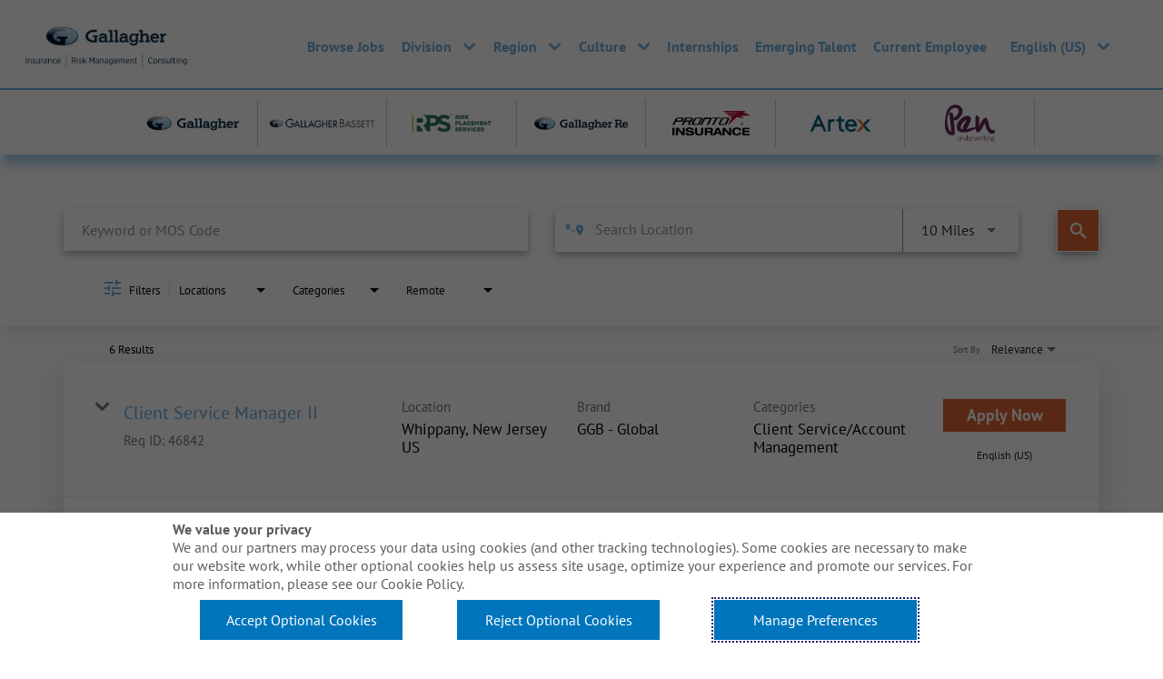

--- FILE ---
content_type: application/javascript
request_url: https://assets.jibecdn.com/prod/ajg/0.0.313/assets/_scripts/more-btn.js
body_size: 1759
content:
var dots = document.getElementById("dots");
var dotsOne = document.getElementById("dots-1");
var dotsTwo = document.getElementById("dots-2");
var dotsThree = document.getElementById("dots-3");
var moreText = document.getElementById("more");
var moreTextOne = document.getElementById("more-1");
var moreTextTwo = document.getElementById("more-2");
var moreTextThree = document.getElementById("more-3");
var btnText = document.getElementById("myBtn");
var btnTextOne = document.getElementById("myBtn-1");
var btnTextTwo = document.getElementById("myBtn-2");
var btnTextThree = document.getElementById("myBtn-3");

function moreBtnFunction() {  
  if (dots.style.display === "none") {
    dots.style.display = "inline";
    btnText.innerHTML = "Learn More >";
    moreText.style.display = "none";
  } else {
    dots.style.display = "none";
    btnText.innerHTML = "See Less >";
    moreText.style.display = "inline";
  }
}
function moreBtnFunctionOne() {
  if (dotsOne.style.display === "none") {
    dotsOne.style.display = "inline";
    btnTextOne.innerHTML = "Learn More >";
    moreTextOne.style.display = "none";
  } else {
    dotsOne.style.display = "none";
    btnTextOne.innerHTML = "See Less >";
    moreTextOne.style.display = "inline";
  }
}

function moreBtnFunctionTwo() {
  if (dotsTwo.style.display === "none") {
    dotsTwo.style.display = "inline";
    btnTextTwo.innerHTML = "Learn More >";
    moreTextTwo.style.display = "none";
  } else {
    dotsTwo.style.display = "none";
    btnTextTwo.innerHTML = "See Less >";
    moreTextTwo.style.display = "inline";
  }
}
function moreBtnFunctionThree() {
  if (dotsThree.style.display === "none") {
    dotsThree.style.display = "inline";
    btnTextThree.innerHTML = "Learn More >";
    moreTextThree.style.display = "none";
  } else {
    dotsThree.style.display = "none";
    btnTextThree.innerHTML = "See Less >";
    moreTextThree.style.display = "inline";
  }
}

--- FILE ---
content_type: application/javascript
request_url: https://policy.cookiereports.com/017b6ee6_panel-en-gb.js
body_size: 26754
content:
(function(){var b={},d;b.load=function(){var c=document.createElement("div");c.innerHTML="\x3c!--[if lte IE 6]><i>a</i><![endif]--\x3e";if(!c.getElementsByTagName("i").length)if(typeof jQuery!=="undefined"&&jQuery.fn&&/^(1\.([8-9]|[1-9][0-9]+)|(2|3)\.[0-9]+)/.test(jQuery.fn.jquery)&&jQuery.ajax)d=jQuery,b.init();else{c=document.createElement("script");c.setAttribute("data-consent-checkpoint","ignore");c.src="https://policy.cookiereports.com/j/jquery.min.js";c.type="text/javascript";c.onload=c.onreadystatechange=
function(){d||this.readyState&&this.readyState!="loaded"&&this.readyState!="complete"||(d=jQuery,jQuery.noConflict(!0),b.init())};var e=document.getElementsByTagName("body");(e.length?e:document.getElementsByTagName("head"))[0].appendChild(c)}};b.triggerEvent=function(c,e){e=e||{};e.consent=b.currentLevels;e.consent_string=b.serializeLevels(b.currentLevels);var f=document.createEvent("Event");f.initEvent("wscr."+c,!0,!0);f.detail=e;document.dispatchEvent(f);c==="consent"&&e.trigger!="auto"&&a.gtm.dataLayer&&
window.dataLayer&&(f={},e.reason&&(f.reason=e.reason),e.trigger&&(f.trigger=e.trigger),window.dataLayer.push({event:"wscr."+c,wscr:{consent:b.serializeLevels(b.currentLevels)},detail:f}))};b.readCookies=function(){for(var c,e={},f=document.cookie.split(";"),h=0;h<f.length;h++)c=f[h].indexOf("="),c!=-1&&(e[f[h].substring(0,c).trim()]=f[h].substring(c+1));return e};b.setCookie=function(c,e,f,h,k,g,p){k=k?"; path="+k:"";f=f?"; expires="+f.toUTCString():"";g=g===!0&&window.location.protocol==="https:"||
g===null&&window.location.protocol==="https:"?"; Secure":"";document.cookie=c+"="+e+f+(h?"; domain="+h:"")+k+g+(p?"; SameSite="+p:"")};b.hasPreferenceCookie=function(){return a.cookieLocalStorage&&b.storageAvailable()?!!localStorage.getItem(a.cookieName):!!b.readCookies()[a.cookieName]};b.serializeLevels=function(c){var e="",f;for(f in c)e+="&"+f+"="+c[f];b.loggedVisitor&&(e+="&visitor="+b.loggedVisitor);a.version&&(e+="&version="+a.version);b.consentUserAction&&(e+="&consent=explicit");return e.substring(1)};
b.saveLevels=function(c,e){for(var f in c)d('#CookieReportsAccordion input[name="consent_opt_'+f+'"]',t).each(function(k,g){g=d(g);g.attr("type")=="checkbox"?g.prop("checked",c[f]):g.attr("value")=="on"&&c[f]?g.prop("checked","true"):g.attr("value")!="off"||c[f]||g.prop("checked","true")});if(!window._cookiereports.noSaveLevels){var h=null;a.cookieLengthDays>0&&(h=new Date,h.setTime(h.getTime()+a.cookieLengthDays*864E5));a.cookieLocalStorage&&b.storageAvailable()?localStorage.setItem(a.cookieName,
b.serializeLevels(c)):b.setCookie(a.cookieName,b.serializeLevels(c),h,a.cookieDomain,"/",a.cookieSecure,a.cookieSameSite);e===!0&&b.saveSharedLevels(c)}};b.loadLevels=function(){for(var c,e={},f=a.cookieLocalStorage&&b.storageAvailable()?(localStorage.getItem(a.cookieName)||"").split("&"):(b.readCookies()[a.cookieName]||"").split("&"),h=0;h<f.length;h++){(c=/^([2-5])=(true|false)$/.exec(f[h]))&&(e[c[1]]=c[2]=="true");if(c=/^visitor=(.*)$/.exec(f[h]))b.loggedVisitor=c[1];if(c=/^version=([0-9]{8}-[0-9]+)$/.exec(f[h]))b.consentVersion=
c[1];if(c=/^consent=explicit$/.exec(f[h]))b.consentUserAction=!0}return e};b.parseTagCategories=function(c){return d.type(c)==="string"?(c=c.match(/[0-9]+/g),d.map(c,function(e,f){return parseInt(e,10)})):d.type(c)==="number"?[c]:c};b.elementHasConsent=function(c){for(var e=0;e<c.length;e++)if(!b.currentLevels[c[e]])return!1;return!0};b.storageAvailable=function(){try{var c=window.localStorage;c.setItem("__wscr_storage_test__","__wscr_storage_test__");c.removeItem("__wscr_storage_test__");return!0}catch(e){return!1}};
b.checkConsentUserAction=function(){return b.consentUserAction};b.processConsent=function(c,e){if(a.userConsent){e=e||{};e.reason=c;if(a.gtm.consent){var f="update";!b.gtmConsentDefaultSet&&a.gtm.consentDefault&&(b.gtmConsentDefaultSet=!0,typeof window.dataLayer==="undefined"&&(window.dataLayer=window.dataLayer||[]),typeof window.gtag==="undefined"&&(window.gtag=function(){dataLayer.push(arguments)}),gtag("set","ads_data_redaction",!0),f="default");typeof gtag!=="undefined"&&gtag("consent",f,{ad_storage:b.currentLevels[4]?
"granted":"denied",ad_user_data:b.currentLevels[4]?"granted":"denied",ad_personalization:b.currentLevels[4]?"granted":"denied",analytics_storage:b.currentLevels[3]?"granted":"denied",functionality_storage:b.currentLevels[2]?"granted":"denied",personalization_storage:b.currentLevels[2]?"granted":"denied",security_storage:b.currentLevels[1]?"granted":"denied"})}var h=a.consentReload.trigger&&a.consentReload.trigger===e.trigger;h||d("[data-consent-category]").each(function(g,p){p=d(p);g=p.get(0).tagName.toLowerCase()===
"script";var l=b.parseTagCategories(p.data("consent-category"));l=b.elementHasConsent(l);g?b.processScript(p,l):b.processNonScript(p,l)});if(c==="init"||!a.logConsent||e.shared&&e.shared==="load")h&&window.location.reload(!0);else{f={visitor:b.loggedVisitor,policy:{storagekey:a.storagekey,language:a.content.lang.code,version:a.version},consent:{method:c,preference:b.currentLevels},url:window.location.host};e.trigger==="shared"&&(f.consent.shared=e.shared);if(a.logConsentSecondary){var k=d("<script>");
c=d.param({s:a.storagekey,t:(new Date).getTime(),m:c,p:b.serializeLevels(b.currentLevels)});k.attr("src","https://policy.cookiereports.com/j/consent.js?"+c);k.attr("type","text/javascript");d("body",t).append(k)}d.ajax({type:"POST",url:"https://policy.cookiereports.com/consent/",data:JSON.stringify(f),global:!1,dataType:"json",contentType:"application/json",error:function(g,p){e.log={status:p};b.triggerEvent("consent.log",e)},success:function(g,p){b.loggedVisitor=g.visitor;d.extend(b.currentLevels,
b.currentLevels,b.loadLevels());b.saveLevels(b.currentLevels);e.log={data:g,status:p};b.triggerEvent("consent.log",e);h&&window.location.reload(!0)}})}delete e.log;b.triggerEvent("consent",e)}};b.processScript=function(c,e){var f={defer:!0,async:!0},h=c.prop("type").toLowerCase();if(!e)h==="text/plain"&&d.each(f,function(g){c.removeAttr(g)});else if(h==="text/plain"){var k=d("<script>");d.each(c.prop("attributes"),function(g,p){p&&p.name&&(g=p.name.replace(/\u200B/g,""),g.length&&!f[g]&&k.attr(g,
p.value))});k.attr("data-consent-src")&&k.attr("src",k.attr("data-consent-src"));try{k.attr("type","text/javascript").text(c.text()).insertAfter(c),c.remove()}catch(g){window.console&&g instanceof SyntaxError&&console.log("wscr processing script consent encountered an uncaught syntax error:",g.message)}}};b.processNonScript=function(c,e){e?c.show():c.hide();d.each(c.data(),function(f,h){if(f=/^consent([-_a-z0-9]+)$/i.exec(f))f=f[1].toLowerCase(),e?f!="category"&&c.attr(f)!=h&&c.attr(f,h):c.removeAttr(f)})};
b.handleInteraction=function(c){return(c=b.parseTagCategories(d(c).data("consent-enable")))&&c.length?(d.each(c,function(e,f){b.currentLevels[f]=!0}),b.saveLevels(b.currentLevels),b.processConsent("page",{trigger:"link"}),!0):!1};b.createAccessibilityElements=function(c){};b.showOverlay=function(){b.panel.overlay.fadeTo(a.styles.overlay.fadeSpeed,a.styles.overlay.opacity)};b.hideOverlay=function(){b.panel.overlay.fadeTo(a.styles.overlay.fadeSpeed,0,function(){b.panel.overlay.hide()})};b.createBanner=
function(){var c=d("<div>");c.attr("id",a.styles.banner.container.id);c.attr("lang",a.content.lang.code);c.data("storagekey",a.storagekey);c.attr("data-nosnippet","");a.aria&&(c.attr("aria-live","off"),c.attr("aria-modal","true"));c.attr("role","dialog");c.css("zIndex",a.styles.popup.zIndex+2);a.styles.banner.container.overlay?c.css("position","fixed"):a.styles.banner.container.stickyOverlay?c.css("position","sticky"):c.css("position","relative");c.shown=!1;var e=d("<div>").addClass("wscrBannerContent"),
f=d("<div>").addClass("wscrHeading").attr("id","CookieReportsBannerHeading"),h=d("<div>").attr("id","CookieReportsBannerDescription"),k=d("<div>").addClass("wscrBannerContentInner"),g=d("<div>").addClass("wscrBannerContentInner2");a.styles.banner.heading.text&&f.html(a.styles.banner.heading.text);if(a.styles.banner.brandImage){var p=d("<img>").attr({src:a.styles.banner.brandImage,alt:a.styles.banner.brandImageAlt});p.css({"max-width":a.styles.banner.brandImageOpt.maxWidth,"float":a.styles.banner.brandImageOpt.float})}a.styles.banner.brandImage&&
a.styles.banner.brandImageOpt.placement=="heading"&&f.prepend(p);f.html()&&(a.aria&&(c.attr("aria-labelledby",f.attr("id")),f.attr("aria-level",2)),f.attr("role","heading"),e.append(f));var l=d("<a>").addClass("wscrBannerLink");a.styles.banner.link.classname&&l.addClass(a.styles.banner.link.classname);a.styles.banner.link.url&&a.styles.banner.link.openPanel!="accordion-drawer"?(l.attr("href",a.styles.banner.link.url),l.attr("target",a.styles.banner.link.target),a.styles.banner.link.target=="_blank"&&
(l.attr("rel","noopener noreferrer"),a.styles.external.enabled&&l.addClass("wscrExternalLink"),a.aria&&l.attr("aria-label",l.text()+" "+b.externalText)),l.click(function(v){a.styles.banner.link.setLevels=="default"&&(b.consentUserAction=!0,b.saveLevels(b.currentLevels))})):l.attr("href","#").click(function(v){v.preventDefault();if(a.styles.banner.link.openPanel=="accordion-drawer"){if(b.panel.banner.drawer.is(":visible"))d(this).removeClass("wscrDrawerOpened"),b.panel.banner.drawer.hide(),b.bannerResize(),
a.aria&&l.attr("aria-expanded","false"),a.styles&&a.styles.overlay.enabled&&b.panel.overlay.css({"background-color":a.styles.overlay.color,opacity:a.styles.overlay.opacity}),a.styles.banner.poweredBy.toggle=="accordion-drawer"&&b.panel.banner.poweredBy&&b.panel.banner.poweredBy.show(),l.html(a.styles.banner.link.text),m&&m.html(a.styles.banner.button.text),q&&q.html(a.styles.banner.button2.text),a.styles.banner.container.overlay&&c.css({position:"fixed",top:a.styles.banner.container.top,bottom:""}),
a.styles.banner.container.stickyOverlay&&c.css({position:"sticky",top:a.styles.banner.container.top,bottom:""}),d("body").css("overflow-y")==="hidden"||a.styles.banner.container.maxHeight.keepSelector&&d(a.styles.banner.container.maxHeight.keepSelector).length||b.panel.banner.css({"max-height":""});else if(d(this).addClass("wscrDrawerOpened"),b.panel.banner.drawer.show(),b.bannerResize(),a.aria&&l.attr("aria-expanded","true"),a.styles&&a.styles.overlay.enabled&&b.panel.overlay.css({"background-color":a.styles.overlay.altcolor,
opacity:a.styles.overlay.altopacity}),a.styles.banner.poweredBy.toggle=="accordion-drawer"&&b.panel.banner.poweredBy&&b.panel.banner.poweredBy.hide(),a.styles.banner.link.text_info&&l.html(a.styles.banner.link.text_info),a.styles.banner.button.text_info&&m.html(a.styles.banner.button.text_info),q&&a.styles.banner.button2.text_info&&q.html(a.styles.banner.button2.text_info),a.styles.banner.container.fixed)c.css({position:"fixed",top:a.styles.banner.container.drawerOpen.top,"overflow-y":"scroll"});
else{if(a.styles.banner.container.overlay||a.styles.banner.container.stickyOverlay)c.css({position:a.styles.banner.container.pushDownBody?"fixed":"absolute",top:a.styles.banner.container.drawerOpen.top,bottom:a.styles.banner.container.drawerOpen.bottom}),d("html,body",t).scrollTop(0);d("body").css("overflow-y")==="hidden"||a.styles.banner.container.maxHeight.keepSelector&&d(a.styles.banner.container.maxHeight.keepSelector).length||b.panel.banner.css({"max-height":a.styles.banner.container.maxHeight.reset})}a.styles.banner.panelOverlay&&
b.modalFocusable(b.panel.banner,!0)}else b.hideBanner(!0),a.styles.banner.link.openPanel=="accordion"&&b.showModalAccordion()});l.html(a.styles.banner.link.text);a.styles.banner.actionLink.enabled||(l=d());c.detailLink=l;if(a.styles.banner.button.enabled){var m=d("<a>").attr("href","#").addClass("wscrOk");c.ok=m;m.attr("role","button");m.bind("keydown",function(v){var x=v.keyCode?v.keyCode:v.charCode;if(x==13||x==32)v.preventDefault(),d(this).click()});m.click(function(v){v.preventDefault();b.hideBanner();
a.styles.banner.button.hideLevels&&(d(".wscrBannerDrawer",t).is(":visible")&&a.styles.banner.button.drawerOpen!="hideLevels"||d.extend(b.currentLevels,b.currentLevels,a.styles.banner.button.hideLevels),b.consentUserAction=!0,b.saveLevels(b.currentLevels,!0));b.processConsent("banner",{trigger:"ok"})});m.html(a.styles.banner.button.text);a.aria&&a.styles.banner.button.aria.label&&m.attr("aria-label",a.styles.banner.button.aria.label)}else m=null;if(a.styles.banner.button2.enabled){var q=d("<a>").attr("href",
"#").addClass("wscrOk2");c.ok2=q;q.attr("role","button");q.bind("keydown",function(v){var x=v.keyCode?v.keyCode:v.charCode;if(x==13||x==32)v.preventDefault(),d(this).click()});q.click(function(v){v.preventDefault();b.hideBanner();a.styles.banner.button2.hideLevels&&(d(".wscrBannerDrawer",t).is(":visible")&&a.styles.banner.button2.drawerOpen!="hideLevels"||d.extend(b.currentLevels,b.currentLevels,a.styles.banner.button2.hideLevels),b.consentUserAction=!0,b.saveLevels(b.currentLevels,!0));b.processConsent("banner",
{trigger:"ok"})});q.html(a.styles.banner.button2.text);a.aria&&a.styles.banner.button2.aria.label&&q.attr("aria-label",a.styles.banner.button2.aria.label)}else q=null;a.styles.banner.description.text&&(a.aria&&c.attr("aria-describedby",h.attr("id")),h.html(a.styles.banner.description.text),a.styles.banner.description.target&&a.styles.banner.description.target!="_self"&&d('[target="_self"]',h).attr("target",a.styles.banner.description.target),a.styles.external.classname&&d('[target="_blank"]',h).addClass(a.styles.external.classname));
a.styles.banner.postlink.text&&(a.styles.banner.postlink.text=" "+a.styles.banner.postlink.text);a.styles.banner.link.placement==="inline"?(f=h.children().last(),f.append(" "),f.append(l),a.styles.banner.postlink.text&&h.children().last().append(a.styles.banner.postlink.text),m&&(m.css({marginLeft:20}),h.append(m))):a.styles.banner.link.placement==="afterok"?(m&&k.append(m),q&&k.append(q),k.css({clear:"both"}),g.append(l),g.css({clear:"both",margin:a.styles.banner.link.margin}),a.styles.banner.postlink.text&&
g.append(a.styles.banner.postlink.text)):a.styles.banner.link.placement==="rightok"?(m&&k.append(m),k.css({display:"inline-block"}),g.append(l),g.css({display:"inline-block",float:"right",margin:a.styles.banner.link.margin}),a.styles.banner.postlink.text&&g.append(a.styles.banner.postlink.text)):a.styles.banner.link.placement==="innerafterok"?(m&&k.append(m),q&&k.append(q),k.append(l),k.css({clear:"both",margin:a.styles.banner.link.margin}),a.styles.banner.postlink.text&&k.append(a.styles.banner.postlink.text)):
(k.append(l),k.css({clear:"both",margin:a.styles.banner.link.margin}),a.styles.banner.postlink.text&&k.append(a.styles.banner.postlink.text),m&&(m.css({marginLeft:20}),k.append(m)));h.html()&&e.append(h);a.styles.banner.brandImage&&a.styles.banner.brandImageOpt.placement=="inner"&&k.append(p);k.html()&&e.append(k);g.html()&&e.append(g);a.styles.external.enabled&&d('[target="_blank"]',e).addClass("wscrExternalLink");a.aria&&d('[target="_blank"]',e).each(function(){d(this).attr("aria-label",d(this).text()+
" "+b.externalText)});if(a.styles.poweredBy.visible&&a.styles.banner.poweredBy.visible){if(a.styles.poweredBy.link){var n=d("<a>");n.attr("href",a.styles.poweredBy.link);n.attr("target","_blank");n.attr("rel","noopener noreferrer");n.css("textDecoration",a.styles.banner.poweredBy.textDecoration);n.addClass("wscrBannerPoweredBy");a.styles.external.enabled&&n.addClass("wscrExternalLink");a.aria&&n.attr("aria-label","Powered by Digital Control Room "+b.externalText);a.styles.banner.poweredBy.classname&&
n.addClass(a.styles.banner.poweredBy.classname)}else n=d("<span>");n.html(a.styles.poweredBy.message);n.css({cursor:a.styles.poweredBy.link?"pointer":"auto",margin:a.styles.banner.poweredBy.margin,padding:a.styles.banner.poweredBy.padding,fontSize:a.styles.poweredBy.fontSize,fontFamily:a.styles.poweredBy.fontFamily,color:a.styles.poweredBy.color,display:"block",width:"fit-content"});n.find("*").css({cursor:a.styles.poweredBy.link?"pointer":"auto",fontSize:a.styles.poweredBy.fontSize,fontFamily:a.styles.poweredBy.fontFamily,
color:a.styles.poweredBy.color});e.append(d("<div>").css("clear","both"));e.append(n)}e.append(d("<div>").css("clear","both"));c.append(e);b.panel.banner=c;b.panel.banner.poweredBy=n;if(a.styles.banner.link.openPanel=="accordion-drawer"){var w=d("<div>").addClass("wscrBannerDrawer").attr("id","CookieReportsBannerDrawer");e=d("<div>").addClass("wscrBannerContent");h=b.createAccordion(!1,a.styles.accordion.drawer.button.enabled,a.styles.accordion.drawer.button2.enabled,!0);e.append(h);w.append(e);c.append(w);
b.panel.banner.drawer=w;a.aria&&(l.attr("aria-controls","CookieReportsBannerDrawer"),l.attr("aria-expanded","false"));l.attr("role","button");l.bind("keydown",function(v){(v.keyCode?v.keyCode:v.charCode)==32&&(v.preventDefault(),d(this).click())})}d(c).hover(function(){b.panel.bannerFader&&(clearTimeout(b.panel.bannerFader),b.panel.bannerFader=null)},function(){a.styles.banner.delay&&!b.panel.bannerFader&&(b.panel.bannerFader=setTimeout(function(){b.hideBanner()},a.styles.banner.delay*1E3))});c.hide();
d("div#"+a.styles.banner.container.id).remove();a.styles.banner.container.overlay?b.panel.append(c):(e=d("body",t),e.length?a.styles.banner.container.top!="auto"?e.prepend(c):e.append(c):window.addEventListener("load",function(){var v=d("body",t);a.styles.banner.container.top!="auto"?v.prepend(c):v.append(c)}));a.styles.banner.container.pushDownDiv?(e=d("body",t),h=d("<div>"),h.prop("id",a.styles.banner.container.id+"-push-down"),e.prepend(h),window.addEventListener("resize",function(){b.bannerResize()})):
a.styles.banner.container.pushDownBody&&(e=d("body",t),e.css("position")==="static"&&e.css("position","relative"),window.addEventListener("resize",function(){b.bannerResize()}));a.styles.pageButton.enabled&&(b.pageButton=b.createPageButton(),b.panel.append(b.pageButton));if(a.styles.banner.scroll.action==="hide-show-button"){var y=window.scrollY,C=a.styles.banner.scroll.distance||300;w=d(".wscrBannerDrawer",t);var E=function(){w.is(":visible")?y=window.scrollY:Math.abs(y-window.scrollY)>C&&(b.panel.banner.shown&&
(b.hideBanner(),b.showPageButton()),document.removeEventListener("scroll",E))};document.addEventListener("scroll",E)}};b.createPageButton=function(){var c=d("<div>");c.attr("id","CookieReportsPageControl");c.css({display:"none"});var e=d('<button role="button">');a.aria&&e.attr({"aria-controls":"CookieReportsBanner","aria-expanded":"false"});e.html(a.styles.pageButton.text);c.append(e);e.click(function(){b.showBanner();b.hidePageButton()});return c};b.hidePageButton=function(){typeof b.pageButton!==
"undefined"&&(b.pageButton.children("button").removeAttr("tabindex"),b.pageButton.css({display:"none"}))};b.showPageButton=function(){typeof b.pageButton!=="undefined"&&(b.pageButton.children("button").attr("tabindex","0"),b.pageButton.css({display:"block"}))};b.bannerResize=function(c){typeof b.panel.banner!=="undefined"&&(typeof c==="undefined"&&(c=b.panel.banner.height()),a.styles.banner.container.pushDownDiv?d("div#"+a.styles.banner.container.id+"-push-down",t).css("height",c+"px"):a.styles.banner.container.pushDownBody&&
d("body",t).css("top",c+"px"))};b.showBanner=function(c){b.panel.banner||b.createBanner();b.panel.banner.shown||(b.createAccessibilityElements(b.panel.banner),d("body",t).length?b.showBannerOnPage(c):window.addEventListener("load",function(){b.showBannerOnPage(c)}),a.aria&&typeof b.pageButton!=="undefined"&&b.pageButton.children("button").attr({"aria-expanded":!0}))};b.showBannerOnPage=function(c){c&&b.panel.banner.detailLink.click();b.panel.banner.shown=!0;b.bannerResize();b.panel.banner.fadeIn(400,
function(){!a.aria||!a.setFocus||window._cookiereports&&t===window._cookiereports.context||(a.styles.banner.setFocus=="ok"&&b.panel.banner.ok?b.panel.banner.ok.focus():a.styles.banner.setFocus=="first-link"?d("a",b.panel.banner).first().focus():a.styles.banner.setFocus=="banner-link"&&d("a.wscrBannerLink",b.panel.banner).focus());a.styles.banner.panelOverlay&&(b.modalFocusable(b.panel.banner,!0),b.showOverlay())});a.styles.banner.delay&&(b.panel.bannerFader=setTimeout(function(){b.hideBanner()},a.styles.banner.delay*
1E3))};b.hideBanner=function(c){b.bannerResize(0);!c&&a.styles.banner.panelOverlay&&b.hideOverlay();b.panel.bannerFader&&(clearTimeout(b.panel.bannerFader),b.panel.bannerFader=null);b.panel.banner&&b.panel.banner.shown&&(b.panel.banner.shown=!1,b.panel.banner.fadeOut(),a.styles.banner.panelOverlay&&b.modalFocusable(b.panel.banner,!1),a.aria&&typeof b.pageButton!=="undefined"&&b.pageButton.children("button").attr({"aria-expanded":!1}))};b.createConsentSwitch=function(c,e,f){f=f?"wscr_"+f+"_":"wscr_";
if(a.styles.accordion.consent.type==="radio")return b.createConsentRadioSwitch(c,e,f);var h=a.content.levels[c],k=d("<div>");k.addClass("wscrSwitch");var g=b.createConsentPlain(c,h);g.input.attr("id",f+"consent_opt_"+c);g.input.addClass("wscrHide");a.aria&&a.tabindex&&g.input.attr("tabindex",e);g.label.attr("for",f+"consent_opt_"+c);g.label.addClass("wscrSwitchCheckboxLabel");e=d("<span>");e.addClass("wscrHide");e.append(h.friendly);g.label.append(e);h=d("<div>");h.addClass("wscrSwitchValues");h.attr("aria-hidden",
!0);e=d("<div>");e.addClass("wscrSwitchParts");e.appendTo(h);f=d("<div>");f.addClass("wscrSwitchLabel");f.appendTo(e);f=d("<div>");f.addClass("wscrSwitchToggle");f.appendTo(e);k.append([g.input,g.label,h]);b.consentSwitches[c]=[g];return k};b.createConsentRadioSwitch=function(c,e,f){var h=a.content.levels[c],k=b.hasPreferenceCookie(),g=/^\\(\d+)$/,p=d("<div>");p.addClass("wscrRadioSwitch");h=[{value:"off","class":"wscrRadioSwitchOff",text:a.styles.accordion.consent.switch.unchecked.text,friendly:h.friendly_off},
{value:"on","class":"wscrRadioSwitchOn",text:a.styles.accordion.consent.switch.checked.text,friendly:h.friendly}];b.consentSwitches[c]=[];d.each(h,function(l,m){l={label:d("<label>"),input:d("<input>")};l.input.attr("type","radio").attr("id",f+"consent_opt_"+c+"_"+m.value).attr("name","consent_opt_"+c).attr("value",m.value).data("level",parseInt(c,10)).addClass("wscrHide "+m.class).click(function(n){var w=d(this).closest("#wscrAccordionInjectContent").length;b.currentLevels[c]=n.target.value=="on";
w&&(b.lastCookies="",b.consentUserAction=!0,b.saveLevels(b.currentLevels,!0),b.processConsent("accordion",{trigger:"consent-switch",category:c,display:w?"inject":"popup"}));b.unansweredConsentRadios()||d("#CookieReportsAccordion .wscrOk",t).removeClass("wscrDisabled")});a.aria&&a.tabindex&&l.input.attr("tabindex",e);l.label.attr("for",f+"consent_opt_"+c+"_"+m.value).addClass("wscrSwitchRadioLabel");var q=m.text;g.test(q)?l.label.html(q.replace(g,"&#x$1;")):l.label.text(q);c==1?l.input.attr("checked",
m.value=="on").attr("disabled",!0):a.styles.accordion.consent.selection!=="forced"||k?(m.value=="on"&&b.currentLevels[c]&&l.input.attr("checked",!0),m.value!="off"||b.currentLevels[c]||l.input.attr("checked",!0)):l.input.attr("checked",!1);q=d("<span>");q.addClass("wscrHide");q.append(m.friendly);l.label.append(q);p.append([l.input,l.label]);b.consentSwitches[c].push(l)});return p};b.createConsentPlain=function(c){var e=d("<label>"),f=d("<input>").attr("type","checkbox").attr("name","consent_opt_"+
c).data("level",parseInt(c,10)).click(function(){var h=d(this).closest("#wscrAccordionInjectContent").length;b.currentLevels[c]=!b.currentLevels[c];b.disableConsentControls();h&&(b.lastCookies="",b.consentUserAction=!0,b.saveLevels(b.currentLevels,!0),b.processConsent("accordion",{trigger:"consent-switch",category:c,display:h?"inject":"popup"}));b.unansweredConsentRadios()||a.styles.accordion.consent.selection!=="forced"||d("#CookieReportsAccordion .wscrOk",t).removeClass("wscrDisabled")});c==1?f.attr("checked",
!0).attr("disabled",!0):f.attr("checked",b.currentLevels[c]);return{label:e,input:f}};b.createConsentControls=function(){var c=d("<ul>");d.each(a.content.levels,function(f,h){a.consentLevels[f]&&(f=b.createConsentPlain(f),f.label.append(f.input).append(h.title),h=d("<li>").append(f.label),c.append(h))});var e=d("<div>").attr("id","CookieReportsConsentControls");e.append(c);return e};b.disableConsentControls=function(){if(a.styles.accordion.consent.action.length){var c=a.styles.accordion.consent.action.split("&");
d.each(c,function(e,f){f=f.split("=");e=f[0];var h=f[1].split(":");f=h[0];h=h[1].split(",");f=="disable"&&(b.consentSwitches[e][0].input.is(":checked")?h.forEach(function(k){b.currentLevels[k]=!1;b.consentSwitches[k].forEach(function(g){g.input.addClass("wscrDisabled").prop("disabled",!0).prop("checked",!1);g.label.addClass("wscrDisabled");g.label.parent().addClass("wscrDisabled")})}):h.forEach(function(k){b.consentSwitches[k].forEach(function(g){g.input.removeClass("wscrDisabled").prop("disabled",
!1);g.label.removeClass("wscrDisabled");g.label.parent().removeClass("wscrDisabled")})}))})}};b.unansweredConsentRadios=function(){return d.map(b.consentSwitches,function(c,e){var f=!1;d.each(c,function(h,k){k.input.is(":checked")&&(f=!0)});if(!f)return e}).length};b.createAccordion=function(c,e,f,h){var k=d("<div>");k.attr("id","CookieReportsAccordion");k.attr("lang",a.content.lang.code);k.data("storagekey",a.storagekey);k.attr("data-nosnippet","");a.aria&&k.attr("aria-live","off");k.css("zIndex",
a.styles.popup.zIndex+2);var g=d("<div>").attr("id","wscrAccordionContent"),p=d("<div>").addClass("wscrHeading"),l="popup";c&&(k.attr("id",c.parentId),g.attr("id","wscrAccordionInjectContent"),l="inject");h&&(g.attr("id","wscrAccordionDrawerContent"),l="drawer");if(a.styles.accordion.brandImage&&!h){var m=d("<img>").attr({src:a.styles.accordion.brandImage,alt:a.styles.accordion.brandImageAlt});m.css({"max-width":a.styles.accordion.brandImageOpt.maxWidth,"float":a.styles.accordion.brandImageOpt.float,
margin:a.styles.accordion.brandImageOpt.margin,padding:a.styles.accordion.brandImageOpt.padding,display:"block"})}a.styles.accordion.brandImage&&a.styles.accordion.brandImageOpt.placement=="top"&&g.prepend(m);if(e){var q=d("<a>").attr("href","#").addClass("wscrOk");q.attr("role","button");q.css("zIndex",a.styles.popup.zIndex+2);q.bind("keydown",function(w){var y=w.keyCode?w.keyCode:w.charCode;if(y==13||y==32)w.preventDefault(),d(this).click()});q.click(function(w){w.preventDefault();a.styles.accordion.consent.selection===
"forced"&&b.unansweredConsentRadios()||(h?b.hideBanner():b.hideModalAccordion(),a.styles.accordion.button.action=="hideLevels"&&d.extend(b.currentLevels,b.currentLevels,a.styles.accordion.button.hideLevels),b.consentUserAction=!0,b.saveLevels(b.currentLevels,!0),b.processConsent("accordion",{trigger:"ok"}))});q.html(a.styles.accordion.button.text);a.styles.accordion.button.placement==="top"&&g.append(q);k.ok=q}if(f){var n=d("<a>").attr("href","#").addClass("wscrOk2");n.attr("role","button");n.css("zIndex",
a.styles.popup.zIndex+2);n.bind("keydown",function(w){var y=w.keyCode?w.keyCode:w.charCode;if(y==13||y==32)w.preventDefault(),d(this).click()});n.click(function(w){w.preventDefault();h?b.hideBanner():b.hideModalAccordion();a.styles.accordion.button2.action=="hideLevels"&&d.extend(b.currentLevels,b.currentLevels,a.styles.accordion.button2.hideLevels);b.consentUserAction=!0;b.saveLevels(b.currentLevels,!0);b.processConsent("accordion",{trigger:"ok"})});n.html(a.styles.accordion.button2.text);a.styles.accordion.button2.placement===
"top"&&g.append(n);k.ok2=n}!h||a.styles.accordion.button.placement!=="top"&&a.styles.accordion.button.placement!=="top"||g.append(d("<div>").css("clear","both"));a.styles.accordion.heading.text&&!h&&(p.html(a.styles.accordion.heading.text),p.attr("role","heading"),p.attr("aria-level","1"),g.append(p));a.styles.accordion.description.text&&g.append(d("<div>").html(a.styles.accordion.description.text).addClass("wscrDescription"));c=b.createAccordionSections(l);g.append(c.sections);b.disableConsentControls();
q&&a.aria&&a.tabindex&&q.attr("tabindex",c.tabindex++);n&&a.aria&&a.tabindex&&n.attr("tabindex",c.tabindex++);a.styles.accordion.button.placement==="bottom"&&g.append(q);a.styles.accordion.button2.placement==="bottom"&&g.append(n);a.styles.accordion.button.placement!=="bottom"&&a.styles.accordion.button2.placement!=="bottom"||g.append(d("<div>").css("clear","both"));a.styles.accordion.infoArea.visible&&(n=d("<span>"),n.html(a.styles.accordion.infoArea.message),n.attr("data-nosnippet",""),n.css({margin:a.styles.accordion.infoArea.margin,
padding:a.styles.accordion.infoArea.padding,fontSize:a.styles.accordion.infoArea.fontSize,fontFamily:a.styles.accordion.infoArea.fontFamily,fontStyle:a.styles.accordion.infoArea.fontStyle,color:a.styles.accordion.infoArea.color,display:"block",width:"50%",float:"right",textAlign:"right"}),g.append(n));a.styles.poweredBy.visible&&a.styles.accordion.poweredBy.visible&&(a.styles.poweredBy.link?(n=d("<a>"),n.attr("href",a.styles.poweredBy.link),n.attr("target","_blank"),n.attr("rel","noopener noreferrer"),
n.css("textDecoration",a.styles.accordion.poweredBy.textDecoration),n.addClass("wscrAccordionPoweredBy"),a.styles.external.enabled&&n.addClass("wscrExternalLink"),a.aria&&n.attr("aria-label","Powered by Digital Control Room "+b.externalText),a.styles.accordion.poweredBy.classname&&n.addClass(a.styles.accordion.poweredBy.classname)):n=d("<span>"),n.html(a.styles.poweredBy.message),n.css({cursor:a.styles.poweredBy.link?"pointer":"auto",margin:a.styles.accordion.poweredBy.margin,padding:a.styles.accordion.poweredBy.padding,
fontSize:a.styles.poweredBy.fontSize,fontFamily:a.styles.poweredBy.fontFamily,color:a.styles.poweredBy.color,display:"block",width:"fit-content"}),n.find("*").css({cursor:a.styles.poweredBy.link?"pointer":"auto",fontSize:a.styles.poweredBy.fontSize,fontFamily:a.styles.poweredBy.fontFamily,color:a.styles.poweredBy.color}),g.append(n));g.append(d("<div>").css("clear","both"));k.append(g);b.panel.accordion=k;q&&a.styles.accordion.consent.selection==="forced"&&b.unansweredConsentRadios()&&q.addClass("wscrDisabled");
return k};b.createAccordionSections=function(c){var e=d("<dl>"),f=1;e.attr("id","CookieReportsAccordionSections");var h=a.userConsent&&a.styles.accordion.consent.placement=="section"?b.createConsentControls():null;d.each(a.content.sections,function(k,g){var p=g.level;if(p&&a.styles.accordion.sections.hideSections.includes(p)||typeof g.shortname=="string"&&a.styles.accordion.sections.hideSections.includes(g.shortname))return!0;var l=g.toggle_position||"closed",m=d("<dt>");m.attr("class","CookieReportsAccordionSection");
e.append(m);k="CookieReportsAccordionSection-"+k;var q=g.description&&g.description.indexOf('="wscrConsentControls"')>=0,n=d("<button>");n.attr("class","CookieReportsAccordionHeading");a.aria&&n.attr({"aria-expanded":l==="open"?"true":"false","aria-controls":k});a.aria&&a.tabindex&&n.attr({tabindex:f++});q?n.addClass("wscrNoSectionToggle"):(n.click(function(x){var z=d(this).parent().next(),A=d(".CookieReportsAccordionCookies",z);d(this).attr("aria-expanded")==="true"?(n.removeClass("wscrSectionOpen"),
n.attr("aria-expanded","false"),l==="heading"?A.hide():z.hide()):(z.show(),z.children().show(),n.addClass("wscrSectionOpen"),n.attr("aria-expanded","true"));b.bannerResize();x.preventDefault()}),l==="open"&&n.addClass("wscrSectionOpen"));m.append(n);if(p===null){n.append(d("<div>").addClass("wscrSectionCount"));var w=d("<div>").addClass("wscrSectionTitle");w.append(d("<div>").addClass("wscrSectionTitleText").append(g.shorttitle||g.title));n.append(w);m=d("<dd>").attr("id",k);k=d("<div>").html(g.description).addClass("wscrSectionDescription");
m.append(k);e.append(m);q?(g=d(".wscrConsentControls",m),g.after(h),g.remove()):l==="closed"&&m.hide()}else if(q=d("<div>").addClass("wscrSectionCount"),a.styles.accordion.sections.heading.showCount&&q.append(a.cookies[p].length),n.append(q),w=d("<div>").addClass("wscrSectionTitle"),w.append(d("<div>").addClass("wscrSectionTitleText").append(a.content.levels[p].title)),n.append(w),a.userConsent&&a.styles.accordion.consent.placement=="title"&&a.consentLevels[p]&&(q=b.createConsentSwitch(p,f++,c),q=
d("<div>").addClass("wscrSectionTitleConsent").append(q),m.append(q)),a.userConsent&&a.styles.accordion.consent.placement=="description"&&a.consentLevels[p]&&(q=b.createConsentSwitch(p,f++,c),q=d("<div>").addClass("wscrSectionDescriptionConsent").append(q).hide(),m.append(q)),m=d("<dd>").attr("id",k),k=d("<div>").html(a.content.levels[p].description).addClass("wscrSectionDescription"),m.append(k),l==="closed"&&m.hide(),e.append(m),k=d("<div>").attr("class","CookieReportsAccordionCookies"),l!=="open"&&
k.hide(),m.append(k),a.cookies[p].length===0)k.append(d("<p>").text(a.content.emptyLevel));else{var y=d("<table>").attr("id","CookieReportsAccordionSection-"+p+"-Table").attr("cellspacing",0).attr("cellpadding",0);if(a.styles.accordion.sections.cookies.toggle.enabled){var C=d("<button>").addClass("wscrToggleCookies").css("cursor","pointer").text(a.styles.accordion.sections.cookies.toggle.text);a.aria&&C.attr({"aria-expanded":"false","aria-controls":"CookieReportsAccordionSection-"+p+"-Table"});a.aria&&
a.tabindex&&C.attr({tabindex:f++});y.hide();y.addClass("wscrToggleCookiesClosed");C.bind("keydown",function(x){var z=x.keyCode?x.keyCode:x.charCode;if(z==13||z==32)x.preventDefault(),d(this).click()});C.click(function(x){x.preventDefault();y.hasClass("wscrToggleCookiesOpened")?(y.hide(),C.text(a.styles.accordion.sections.cookies.toggle.text),C.attr("aria-expanded","false"),y.removeClass("wscrToggleCookiesOpened").addClass("wscrToggleCookiesClosed")):(y.show(),C.text(a.styles.accordion.sections.cookies.toggle.text_info),
C.attr("aria-expanded","true"),y.removeClass("wscrToggleCookiesClosed").addClass("wscrToggleCookiesOpened"))});k.append(C)}k.append(y);m=d("<caption>");m.addClass("wscrHide");m.text("Detailed description of cookies categorised as: "+g.shorttitle+". ");y.append(m);g=d("<thead>");y.append(g);cookieTable=d("<tbody>");y.append(cookieTable);var E=d("<tr>");d.each(a.styles.accordion.columns,function(x,z){x=d("<th>");x.text(z.title);x.attr("scope","col");E.append(x)});a.styles.accordion.sections.heading.showToggle&&
E.append(d("<th>").attr("scope","col"));g.append(E);var v=0;d.each(a.cookies[p],function(x,z){if(z.display){v+=1;var A=d("<tr>");A.addClass("wscrCookiesColumns");A.addClass(v%2?"wscrOdd":"wscrEven");var G;d.each(a.styles.accordion.columns,function(u,r){u=r.field=="name"?d("<th>").attr("scope","row"):d("<td>");r.field!="name"&&r.field!="domain"||u.css({wordBreak:"break-all"});var D=d("<span>").attr("class","CookieReportsAccordionInlineHeading").attr("role","heading").html(r.title);if(r.field=="company"){var B=
a.companies[z[r.field]];a.legal.enabled&&(B.company.privacy||B.brand.privacy)&&(G=B);var H=[];d.each(["brand","company"],function(K,I){B[I].name&&H.push(B[I].name)});r=H.join(", ")}else r=r.field=="description"?z[r.field]||a.content.emptyDescription:z[r.field];u.append(D).append(r);A.append(u)});if(G){var F=d("<ul>").addClass("wscrCompanyPrivacy");d.each(["brand","company"],function(u,r){u=G[r];if(u.privacy){r=d("<li>");u.url?r.append(d("<a>").attr({href:u.url,rel:"noopener noreferrer",target:"_blank"}).append(u.name)):
r.append(u.name);r.append(" - ");var D=d("<a>").attr({href:u.privacy,rel:"noopener noreferrer",target:"_blank"}).text(a.legal.privacy_text);D.append(d("<span>").addClass("wscrHide").append(" ("+u.name+")"));r.append(D);F.append(r)}})}d.each(a.styles.accordion.columns2,function(u,r){u=d("<td>").attr("id","CookieReportsAccordionSection-"+p+"-Cookie-"+v+"-Desc-M").addClass("wscrField-"+r.field);r=d("<div>").append(z[r.field]||a.content.emptyDescription);F&&r.append(F.clone());u.append(r);A.append(u)});
if(a.styles.accordion.sections.heading.showToggle){x=d("<button>").css("cursor","pointer").attr("title","View description").html('&#43; <span class="wscrMoreLessIcon">&#9660;</span>');a.aria&&x.attr({"aria-expanded":"false","aria-controls":"CookieReportsAccordionSection-"+p+"-Cookie-"+v+"-Desc-D CookieReportsAccordionSection-"+p+"-Cookie-"+v+"-Desc-M"});a.aria&&a.tabindex&&x.attr({tabindex:f++});x.bind("keydown",function(u){var r=u.keyCode?u.keyCode:u.charCode;if(r==13||r==32)u.preventDefault(),d(this).click()});
var J=d("<td>");A.append(J);J.append(x).addClass("wscrMoreLess");A.click(function(u){u.preventDefault();u=d(this);var r=u.next(),D=d("td.wscrField-description",u),B=d("td.wscrMoreLess button",u);u.hasClass("wscrToggleOpened")?(r.hide(),D.hide(),B.html('&#43; <span class="wscrMoreLessIcon">&#9660;</span>'),B.attr("aria-expanded","false"),B.attr("title","View description"),u.removeClass("wscrToggleOpened").addClass("wscrToggleClosed"),r.removeClass("wscrToggleOpened").addClass("wscrToggleClosed")):
(r.show(),D.show(),B.html('&#8722; <span class="wscrMoreLessIcon">&#9650;</span>'),B.attr("aria-expanded","true"),B.attr("title","Hide description"),u.removeClass("wscrToggleClosed").addClass("wscrToggleOpened"),r.removeClass("wscrToggleClosed").addClass("wscrToggleOpened"))})}else A.addClass("wscrToggleOpened");cookieTable.append(A);a.styles.accordion.columns2.length&&(A=d("<tr>").addClass("wscrCookiesColumns2").addClass(v%2?"wscrOdd":"wscrEven"),a.styles.accordion.sections.heading.showToggle&&A.hide(),
d.each(a.styles.accordion.columns2,function(u,r){u=d("<td>").attr("id","CookieReportsAccordionSection-"+p+"-Cookie-"+v+"-Desc-D").addClass("wscrField-"+r.field).append(z[r.field]||a.content.emptyDescription);a.styles.accordion.columns2.length==1&&u.attr("colspan",a.styles.accordion.columns.length);F&&u.append(F.clone());A.append(u)}),a.styles.accordion.sections.heading.showToggle&&A.append(d("<td>")),cookieTable.append(A))}})}});a.styles.external.enabled&&d('[target="_blank"]',e).addClass("wscrExternalLink");
a.styles.external.classname&&d('[target="_blank"]',e).addClass(a.styles.external.classname);a.aria&&d('[target="_blank"]',e).each(function(){d(this).attr("aria-label",d(this).text()+" "+b.externalText)});return{sections:e,tabindex:f}};b.checkInjectIframe=function(c){return(c=d(c).attr("src"))&&(b.re_associated_iframe.test(c)||b.re_pad.test(c))};b.createInjectAccordion=function(){function c(){var k=!1;d("iframe",t).each(function(){var g=d(this);b.checkInjectIframe(g)&&!g.data("injected")&&(g.data("injected",
a.storagekey),k=!0,b.injectAccordion(g))});return k}var e;if(a.styles.accordion.inject.selector){var f=function(){e=d(a.styles.accordion.inject.selector,t);if(e.length&&!e.data("injected"))return e.data("injected",a.storagekey),b.injectAccordion(e),!0},h=f();if(h&&a.styles.accordion.inject.once)return!0;d(document,t).ready(function(){f()||(new MutationObserver(function(k,g){f()&&a.styles.accordion.inject.once&&g.disconnect()})).observe(t,{childList:!0,subtree:!0})});return h}if((h=c())&&a.styles.accordion.inject.once)return!0;
d(document,t).ready(function(){c()||(new MutationObserver(function(k,g){c()&&a.styles.accordion.inject.once&&g.disconnect()})).observe(t,{childList:!0,subtree:!0})});return h};b.injectAccordion=function(c){c=d(c);if(!c.length)return!1;var e=b.createAccordion(a.styles.accordion.inject,!1,!1,!1);a.styles.accordion.inject.placement=="after"?c.after(e):a.styles.accordion.inject.placement=="before"&&c.before(e);c.hide();b.createAccessibilityElements(e);window._cookiereports.panels&&d.each(window._cookiereports.panels,
function(f,h){h.storagekey==a.storagekey&&(h["accordion-inject"]=!0)});return!0};b.createModal=function(c){var e=d("<div>");e.attr("id","CookieReportsModal");e.css({position:"absolute",width:"100%",height:"100%",top:0,left:0,zIndex:a.styles.popup.zIndex+1,backgroundColor:"transparent"});e.append(c);e.attr("role","dialog");a.aria&&e.attr("aria-modal","true");b.modal=e;b.modal.shown=!1;b.panel.append(e);return e};b.modalFocusable=function(c,e){a.tabtrap&&(e?(b.panel.focusable=d(c).find("a:visible, button:visible, input:visible"),
d(t).on("keydown",b.modalKeyDown)):(b.panel.focusable=null,d(t).off("keydown",b.modalKeyDown)))};b.modalKeyDown=function(c){var e=b.panel.focusable;(c.keyCode?c.keyCode:c.charCode)==9&&e&&e.length&&(e.length===1&&c.preventDefault(),c.shiftKey?t.activeElement===e.first().get(0)&&(c.preventDefault(),e.last().focus()):t.activeElement===e.last().get(0)&&(c.preventDefault(),e.first().focus()))};b.showModalAccordion=function(){b.modal||b.createModal(b.createAccordion(!1,!0,a.styles.accordion.modal.button2.enabled,
!1));b.modal.shown||(b.hideBanner(!0),b.modal.shown=!0,a.styles.accordion.container.overlay&&(b.showOverlay(),b.modalFocusable(b.panel.accordion,!0)),b.createAccessibilityElements(b.panel.accordion),b.modal.fadeIn(400),b.panel.accordion.show(),d("html,body",t).scrollTop(0),!a.aria||!a.setFocus||window._cookiereports&&t===window._cookiereports.context||b.panel.accordion.ok.focus())};b.hideModalAccordion=function(){b.modal.shown&&(b.modal.shown=!1,a.styles.accordion.container.overlay&&(b.hideOverlay(),
b.modalFocusable(null,!1)),b.modal.fadeOut(a.styles.accordion.modal.delay))};b.injectSharedIframe=function(){if(a.shared.enabled){var c=d("<iframe>");c.attr("height",0);c.attr("width",0);c.attr("name","CookieReportsSharedConsent");c.attr("title","Shared Consent");c.attr("src",a.shared.iframe);c.attr("sandbox","allow-storage-access-by-user-activation allow-scripts allow-same-origin");c.css("display","none").css("visibility","hidden");a.aria&&c.attr("role","none");b.sharedIframe=c.get(0);t.defaultView.addEventListener("message",
b.processSharedMessage,!1);d("body").append(c)}};b.loadSharedLevels=function(){if(a.shared.enabled&&b.sharedIframe){var c={levels:"load",group:a.shared.group};try{b.sharedIframe.contentWindow.postMessage(c,a.shared.iframe)}catch(e){console.log("Exception from shared consent: ",e)}}};b.saveSharedLevels=function(c){if(a.shared.enabled&&b.sharedIframe){var e=new Date;e.setTime(e.getTime()+a.shared.lengthDays*864E5);c={levels:c,expires:e.getTime()};c={levels:"save",group:a.shared.group,value:c};try{b.sharedIframe.contentWindow.postMessage(c,
a.shared.iframe)}catch(f){console.log("Exception from shared consent: ",f)}}};b.processSharedMessage=function(c){if(a.shared.iframe.startsWith(c.origin))if(c.data&&c.data.wscrInit)a.shared.set==="init"?b.saveSharedLevels(b.currentLevels):b.loadSharedLevels();else if(c.data&&c.data.request.levels=="load"){var e=(new Date).getTime();!c.data.response||c.data.response.expires<e?a.shared.unset=="banner"?b.showBanner(a.styles.accordion.drawer.initialToggle=="open"):(b.saveLevels(b.currentLevels),b.processConsent("page",
{trigger:"shared",shared:"load",sharedStatus:c.data.response&&c.data.response.expires<e?"expired":"empty"})):(d.extend(b.currentLevels,b.currentLevels,c.data.response.levels),b.saveLevels(b.currentLevels),b.processConsent("page",{trigger:"shared",shared:"load",sharedStatus:"used"}))}else c.data&&c.data.request.levels=="save"&&b.processConsent("page",{trigger:"shared",shared:"save"})};b.createStyleTag=function(){if(a.styletag.inject){var c=["#CookieReportsBanner *:not(font), #CookieReportsAccordion *:not(font), #CookieReportsAccordion label:before {",
"background: transparent none repeat scroll 0% 0%;","box-sizing: content-box;","bottom: auto;","clear: none;","color: black;","content: normal;","cursor: auto;","direction: "+a.content.lang.dir+";","font: 1em Arial, Helvetica, sans-serif;","height: auto;","left: auto;","letter-spacing: normal;","line-height: normal;","max-height: none;","max-width: none;","min-height: 0;","min-width: 0;","outline: none;","outline-offset: 1px;","opacity: 1;","overflow: visible;","right: auto;","text-align: "+(a.content.lang.dir===
"ltr"?"left":"right")+";","text-decoration: none;","text-indent: 0;","text-shadow: none;","text-transform: none;","top: auto;","unicode-bidi: normal;","vertical-align: baseline;","visibility: visible;","white-space: normal;","width: auto;","word-spacing: normal;","z-index: "+a.styles.popup.zIndex+";","margin-top: 0;","margin-right: 0;","margin-bottom: 0;","margin-left: 0;","padding-top: 0;","padding-right: 0;","padding-bottom: 0;","padding-left: 0;","border-top: none;","border-right: none;","border-bottom: none;",
"border-left: none;","position: relative;","color: "+a.styles.popup.font.color+";","float: none;","pointer-events: auto;","}","#CookieReportsBanner .wscrHide, #CookieReportsAccordion .wscrHide {","clip: rect(1px, 1px, 1px, 1px);","height: 1px;","overflow: hidden;","position: absolute;","width: 1px;","}","#CookieReportsBanner .wscrExternalLink:after, #CookieReportsAccordion .wscrExternalLink:after {","content: "+(a.styles.external.content?a.styles.external.content:'""')+";","padding: "+a.styles.external.padding+
";","margin: "+a.styles.external.margin+";","background-repeat: no-repeat;","background-image: "+a.styles.external.backgroundImage+";","width: "+a.styles.external.width+";","height: "+a.styles.external.height+";","background-size: "+a.styles.external.width+" "+a.styles.external.height+";","display: inline-block;","}","#CookieReportsBanner .wscrBannerPoweredBy:focus {","outline: "+a.styles.banner.poweredBy.focus.outline+";","}","#CookieReportsBanner .wscrAccordionPoweredBy:focus {","outline: "+a.styles.accordion.poweredBy.focus.outline+
";","}","#CookieReportsBanner #CookieReportsBannerDescription .wscrExternalLink:after {","background-image: "+a.styles.banner.description.external.backgroundImage+";","}","#CookieReportsAccordion #wscrAccordionInjectContent, #CookieReportsAccordion #wscrAccordionInjectContent * {","z-index: 1;","}","#CookieReportsAccordion strong {","color: inherit;","font-weight: bold;","}","#CookieReportsAccordion em {","color: inherit;","font-style: italic;","}","#CookieReportsAccordion a {","font-size: "+a.styles.pSize+
";","}","#CookieReportsAccordion ul {","margin: 10px 10px;","list-style-position: inside;","}","#CookieReportsAccordion #CookieReportsConsentControls ul {","margin: 0;","padding: 10px 0;","list-style-type: none;","}","#CookieReportsAccordion #CookieReportsConsentControls ul li:last-child {","margin-bottom: 0;","}","#CookieReportsAccordion #CookieReportsConsentControls input {","margin-right: 5px;","}","#CookieReportsAccordion .wscrSwitchValues {","width: 55px;","display: inline-block;","font: "+a.styles.accordion.consent.switch.font+
";","}","#CookieReportsAccordion .wscrSwitchValues .wscrSwitchParts {","display: block;","overflow: hidden;","cursor: pointer;","border: "+a.styles.accordion.consent.switch.border+";","border-radius: "+a.styles.accordion.consent.switch.radius+";","margin: 0;","}","#CookieReportsAccordion .wscrSwitch input:focus + label + div .wscrSwitchParts {","outline: "+a.styles.accordion.consent.switch.focus.outline+";","}","#CookieReportsAccordion .wscrSwitchValues .wscrSwitchLabel {","width: 200%;",(a.content.lang.dir===
"ltr"?"margin-left":"margin-right")+": -100%;","transition: margin 0.15s ease-in-out;","}","#CookieReportsAccordion .wscrSwitchValues .wscrSwitchLabel:before, #CookieReportsAccordion .wscrSwitchValues .wscrSwitchLabel:after {","float: "+(a.content.lang.dir==="ltr"?"left":"right")+";","width: 50%;","height: 24px;","padding: 0;","line-height: 24px;","font-size: 80%;","font-weight: normal;","-moz-box-sizing: border-box;","-webkit-box-sizing: border-box;","box-sizing: border-box;","}","#CookieReportsAccordion .wscrSwitchValues .wscrSwitchLabel:before {",
'content: "'+a.styles.accordion.consent.switch.checked.text+'";',"padding: 0 10px;","background-color: "+a.styles.accordion.consent.switch.checked.background+";","color: "+a.styles.accordion.consent.switch.checked.color+";","}","#CookieReportsAccordion .wscrSwitchValues .wscrSwitchLabel:after {",'content: "'+a.styles.accordion.consent.switch.unchecked.text+'";',"padding: 0 10px;","background-color: "+a.styles.accordion.consent.switch.unchecked.background+";","color: "+a.styles.accordion.consent.switch.unchecked.color+
";","text-align: "+(a.content.lang.dir==="ltr"?"right":"left")+";","}","#CookieReportsAccordion .wscrSwitch.wscrDisabled .wscrSwitchValues .wscrSwitchLabel:after {","background-color: "+a.styles.accordion.consent.switch.unchecked.backgroundDisabled+";","}","#CookieReportsAccordion .wscrSwitchValues .wscrSwitchToggle {","width: 22px;","height: 22px;","margin: 0;","background: "+a.styles.accordion.consent.switch.toggle.background+";","border-radius: 50%;","position: absolute;","top: 1px;","bottom: 0;",
"left: "+(a.content.lang.dir==="ltr"?"1px":"35px")+";","right: "+(a.content.lang.dir==="ltr"?"35px":"1px")+";","transition: right 0.15s ease-in-out;","}","#CookieReportsAccordion .wscrSwitch {","font-family: Arial, sans-serif;","}","#CookieReportsAccordion .wscrSwitch input[type=checkbox] {","position: absolute;",(a.content.lang.dir==="ltr"?"left":"right")+": 10px;","}","#CookieReportsAccordion .wscrSwitch input[type=checkbox]:checked ~ .wscrSwitchValues .wscrSwitchLabel {",(a.content.lang.dir===
"ltr"?"margin-left":"margin-right")+": 0;","}","#CookieReportsAccordion .wscrSwitch input[type=checkbox]:checked ~ .wscrSwitchValues .wscrSwitchParts .wscrSwitchToggle {","left: "+(a.content.lang.dir==="ltr"?"auto":"1px")+";","right: "+(a.content.lang.dir==="ltr"?"1px":"auto")+";","box-shadow: 0 0 3px rgba(0, 0, 0, 0.5);","}","#CookieReportsAccordion .wscrSwitch input[type=checkbox]:focus ~ .wscrSwitchValues {","outline: thin dotted #333;","outline: 0;","}","#CookieReportsAccordion .wscrSwitch .wscrSwitchCheckboxLabel {",
"position: absolute;","cursor: pointer;","display: inline-block;","text-align: "+(a.content.lang.dir==="ltr"?"left":"right")+";","line-height: 24px;","width: 100%;","height: 24px;","font-weight: 200;","}","#CookieReportsAccordion #wscrAccordionInjectContent .wscrSwitch .wscrSwitchCheckboxLabel,","#CookieReportsAccordion .wscrSwitch .wscrSwitchCheckboxLabel {","z-index: "+(a.styles.popup.zIndex+1)+";","}","#CookieReportsAccordion .wscrRadioSwitch {","background: "+a.styles.accordion.consent.switch.background+
";","border: "+a.styles.accordion.consent.switch.border+";","border-radius: "+a.styles.accordion.consent.switch.radius+";","padding: "+a.styles.accordion.consent.switch.padding+";","}","#CookieReportsAccordion .wscrRadioSwitch .wscrSwitchRadioLabel {","padding: "+a.styles.accordion.consent.switch.radio.padding+";","border: "+a.styles.accordion.consent.switch.radio.border+";","border-radius: "+a.styles.accordion.consent.switch.radio.radius+";","color: "+a.styles.accordion.consent.switch.radio.color+
";","cursor: pointer;","}","#CookieReportsAccordion .wscrRadioSwitch .wscrRadioSwitchOn:checked + .wscrSwitchRadioLabel {","background-color: "+a.styles.accordion.consent.switch.checked.background+";","color: "+a.styles.accordion.consent.switch.checked.color+";","}","#CookieReportsAccordion .wscrRadioSwitch .wscrRadioSwitchOff:checked + .wscrSwitchRadioLabel {","background-color: "+a.styles.accordion.consent.switch.unchecked.background+";","color: "+a.styles.accordion.consent.switch.unchecked.color+
";","}","#CookieReportsAccordion .wscrRadioSwitch .wscrRadioSwitchOn:focus + .wscrSwitchRadioLabel, #CookieReportsAccordion .wscrRadioSwitch .wscrRadioSwitchOff:focus + .wscrSwitchRadioLabel {","border: 1px dotted #ccc;","}","#CookieReportsAccordion a:link {","text-decoration: underline;","color: "+a.styles.popup.colors.link+";","}","#CookieReportsAccordion a:visited {","color: "+a.styles.popup.colors.visited+";","}","#CookieReportsAccordion table {","width: 100%;","font-size: 1em;","}","#CookieReportsBanner {",
"background: "+a.styles.banner.container.background.image+" "+a.styles.banner.container.background.color+" "+a.styles.banner.container.background.position+";","box-shadow: "+a.styles.banner.shadow+";","border: "+a.styles.banner.border.width+" solid "+a.styles.banner.border.color+";","border-radius: "+a.styles.banner.border.radius+";","opacity: "+a.styles.banner.container.opacity+";","filter: alpha(opacity = "+parseInt(a.styles.banner.container.opacity*100,10)+");","line-height: 20px;","padding: "+
a.styles.banner.container.outerpadding+";","top: "+a.styles.banner.container.top+";","right: "+a.styles.banner.container.right+";","bottom: "+a.styles.banner.container.bottom+";","left: "+a.styles.banner.container.left+";","width: "+a.styles.banner.container.width+";","height: auto;","max-width: "+a.styles.banner.container.maxWidth+";","overflow-y: auto;","max-height: calc(100vh);","}","#CookieReportsBanner *:not(font) {","font: normal normal normal "+a.styles.banner.description.fontSize+" "+a.styles.banner.description.fontFamily+
";","color: "+a.styles.banner.description.color+";","}","#CookieReportsBanner p {","margin: "+a.styles.banner.description.margin+";","font-size: "+a.styles.banner.description.fontSize+";","line-height: "+a.styles.banner.description.lineHeight+";","max-width: "+a.styles.banner.description.maxWidth+";","}","#CookieReportsBanner strong {","color: inherit;","font-weight: bold;","}","#CookieReportsBanner em {","color: inherit;","font-style: italic;","}","#CookieReportsBanner u {","text-decoration: underline;",
"}","#CookieReportsBanner .wscrBannerContent {","max-width: "+(a.styles.banner.container.breakpoint||a.styles.banner.container.innerMaxWidth)+";","width: "+a.styles.banner.container.innerWidth+";","margin: "+a.styles.banner.container.margin+";","padding: "+a.styles.banner.container.padding+";","position: "+a.styles.banner.container.position+";","}","#CookieReportsBanner .wscrBannerContent p a:focus {","outline: "+a.styles.banner.link.focus.outline+";","}","#CookieReportsBanner .wscrBannerContentInner {",
"position: "+a.styles.banner.container.inner.position+";","text-align: "+a.styles.banner.container.inner.align+";","}","#CookieReportsBanner .wscrBannerContentInner2 {","position: "+a.styles.banner.container.inner2.position+";","text-align: "+a.styles.banner.container.inner2.align+";","}","#CookieReportsBanner a.wscrBannerLink, #CookieReportsBanner a.wscrBannerLink:link, #CookieReportsBanner a.wscrBannerLink:visited {","text-align: "+a.styles.banner.actionLink.align+";","margin: "+a.styles.banner.link.selfMargin+
";","background-color: "+a.styles.banner.link.background+";","border: "+a.styles.banner.link.border.width+" solid "+a.styles.banner.link.border.color+";","border-radius: "+a.styles.banner.button.border.radius+";","padding: "+a.styles.banner.link.padding+";","float: "+a.styles.banner.link.float+";","font: normal normal "+(a.styles.banner.actionLink.fontWeight?a.styles.banner.actionLink.fontWeight:a.styles.banner.link.fontWeight)+" "+a.styles.banner.link.fontSize+" "+a.styles.banner.link.fontFamily+
";","text-decoration: "+(a.styles.banner.actionLink.textDecoration?a.styles.banner.actionLink.textDecoration:a.styles.banner.link.textDecoration)+";","text-underline-position: "+(a.styles.banner.actionLink.textUnderlinePosition?a.styles.banner.actionLink.textUnderlinePosition:a.styles.banner.link.textUnderlinePosition)+";","color: "+(a.styles.banner.actionLink.color?a.styles.banner.actionLink.color:a.styles.banner.link.color)+";","width: "+a.styles.banner.actionLink.width+";","min-width: "+a.styles.banner.actionLink.minWidth+
";","max-width: "+a.styles.banner.actionLink.maxWidth+";","}","#CookieReportsBanner a.wscrBannerLink:"+a.styles.banner.link.drawer.placement+" {","content: "+a.styles.banner.link.drawer.closed+";","display: inline-block;","padding: "+a.styles.banner.link.padding+";","}","#CookieReportsBanner a.wscrBannerLink:focus {","outline: "+a.styles.banner.link.focus.outline+";","}","#CookieReportsBanner a.wscrBannerLink.wscrDrawerOpened:"+a.styles.banner.link.drawer.placement+" {","content: "+a.styles.banner.link.drawer.opened+
";","}","#CookieReportsBanner .wscrBannerDrawer {","display: none;","background-color: "+a.styles.accordion.drawer.background+";","}","#CookieReportsBanner .wscrHeading {","font: normal normal "+a.styles.banner.heading.fontWeight+" "+a.styles.banner.heading.fontSize+" "+a.styles.banner.heading.fontFamily+";","color: "+a.styles.banner.heading.color+";","margin: "+a.styles.banner.heading.margin+";","}","#CookieReportsBanner .wscrHeading img {","padding-right: 5px;","vertical-align: middle;","}","#CookieReportsBanner a:link, #CookieReportsBanner a:visited {",
"text-decoration: "+a.styles.banner.link.textDecoration+";","text-underline-position: "+a.styles.banner.link.textUnderlinePosition+";","cursor: pointer;","font: normal normal "+a.styles.banner.link.fontWeight+" "+a.styles.banner.description.fontSize+" "+a.styles.banner.description.fontFamily+";","color: "+a.styles.banner.link.color+";","}","#CookieReportsBanner .wscrOk:link, #CookieReportsBanner .wscrOk:visited {","position: "+a.styles.banner.button.position+";","top: "+a.styles.banner.button.top+
";","right: "+a.styles.banner.button.right+";","text-align: "+a.styles.banner.button.align+";","padding: "+a.styles.banner.button.padding+";","margin: "+a.styles.banner.button.margin+";","text-decoration: none;","font: normal normal normal "+a.styles.banner.button.fontSize+" "+a.styles.banner.button.fontFamily+";","color: "+a.styles.banner.button.color+";","background-color: "+a.styles.banner.button.background+";","border: "+a.styles.banner.button.border.width+" "+a.styles.banner.button.border.style+
" "+a.styles.banner.button.border.color+";","box-shadow: "+a.styles.popup.buttonShadow+";","border-radius: "+a.styles.banner.button.border.radius+";","float: "+a.styles.banner.button.float+";","width: "+a.styles.banner.button.width+";","min-width: "+a.styles.banner.button.minWidth+";","max-width: "+a.styles.banner.button.maxWidth+";","display: inline-block;","}","#CookieReportsBanner .wscrOk2:link, #CookieReportsBanner .wscrOk2:visited {","position: "+a.styles.banner.button2.position+";","top: "+
a.styles.banner.button2.top+";","right: "+a.styles.banner.button2.right+";","text-align: "+a.styles.banner.button2.align+";","padding: "+a.styles.banner.button2.padding+";","margin: "+a.styles.banner.button2.margin+";","text-decoration: none;","font: normal normal normal "+a.styles.banner.button2.fontSize+" "+a.styles.banner.button2.fontFamily+";","color: "+a.styles.banner.button2.color+";","background-color: "+a.styles.banner.button2.background+";","border: "+a.styles.banner.button2.border.width+
" "+a.styles.banner.button2.border.style+" "+a.styles.banner.button2.border.color+";","box-shadow: "+a.styles.popup.buttonShadow+";","border-radius: "+a.styles.banner.button2.border.radius+";","float: "+a.styles.banner.button2.float+";","width: "+a.styles.banner.button2.width+";","min-width: "+a.styles.banner.button2.minWidth+";","max-width: "+a.styles.banner.button2.maxWidth+";","display: inline-block;","}","#CookieReportsBanner .wscrOk:focus {","outline: "+a.styles.banner.button.focus.outline+";",
"}","#CookieReportsBanner .wscrOk2:focus {","outline: "+a.styles.banner.button2.focus.outline+";","}","#CookieReportsAccordion #wscrAccordionContent {","margin: "+a.styles.accordion.container.margin+";","padding: "+a.styles.accordion.container.padding+";","width: "+a.styles.accordion.container.width+";","background-color: "+a.styles.accordion.container.background.color+";","}","#CookieReportsAccordion .wscrHeading {","font: normal normal normal "+a.styles.accordion.heading.fontSize+" "+a.styles.accordion.heading.fontFamily+
";","color: "+a.styles.accordion.heading.color+";","font-weight: bold;","margin: 0 0 5px 5px;","}","#CookieReportsAccordion .wscrDescription, #CookieReportsAccordion .wscrDescription p {","font: normal normal normal "+a.styles.accordion.description.fontSize+" "+a.styles.accordion.description.fontFamily+";","color: "+a.styles.accordion.description.color+";","margin: 5px 5px 25px 5px;","}","#CookieReportsAccordion .wscrDescription p + p {","margin-top: 15px","}","#CookieReportsAccordion .wscrDescription strong {",
"font: normal normal normal "+a.styles.accordion.description.fontSize+" "+a.styles.accordion.description.fontFamily+";","font-weight: bold;","color: "+a.styles.accordion.description.color+";","}","#CookieReportsAccordion .wscrDescription a {","font: normal normal normal "+a.styles.accordion.description.fontSize+" "+a.styles.accordion.description.fontFamily+";","color: "+(a.styles.accordion.sections.content.links.color?a.styles.accordion.sections.content.links.color:a.styles.accordion.sections.content.color)+
";","cursor: pointer;","}","#CookieReportsAccordion .wscrOk:link, #CookieReportsAccordion .wscrOk:visited {","padding: "+a.styles.accordion.button.padding+";","margin: "+a.styles.accordion.button.margin+";","text-decoration: none;","font: normal normal normal "+a.styles.accordion.button.fontSize+" "+a.styles.accordion.button.fontFamily+";","color: "+a.styles.accordion.button.color+";","background-color: "+a.styles.accordion.button.background+";","border: 1px solid "+a.styles.accordion.button.border.color+
";","border-radius: "+a.styles.accordion.button.border.radius+"px;","float: right;","cursor: pointer;","}","#CookieReportsAccordion .wscrOk:focus {","outline: "+a.styles.accordion.button.focus.outline+";","}","#CookieReportsAccordion .wscrOk.wscrDisabled:link, #CookieReportsAccordion .wscrOk.wscrDisabled:visited, #CookieReportsAccordion .wscrSwitch .wscrSwitchCheckboxLabel.wscrDisabled {","opacity: 0.6;","cursor: not-allowed;","}","#CookieReportsAccordion .wscrOk2:link, #CookieReportsAccordion .wscrOk2:visited {",
"padding: "+a.styles.accordion.button2.padding+";","margin: "+a.styles.accordion.button2.margin+";","text-decoration: none;","font: normal normal normal "+a.styles.accordion.button2.fontSize+" "+a.styles.accordion.button2.fontFamily+";","color: "+a.styles.accordion.button2.color+";","background-color: "+a.styles.accordion.button2.background+";","border: 1px solid "+a.styles.accordion.button2.border.color+";","border-radius: "+a.styles.accordion.button2.border.radius+"px;","float: "+a.styles.accordion.button2.float+
";","cursor: pointer;","}","#CookieReportsAccordion .wscrOk2:focus {","outline: "+a.styles.accordion.button2.focus.outline+";","}","#CookieReportsAccordion .CookieReportsAccordionSection {","position: relative;","display: block;","float: none;","min-height: 40px;","padding: "+a.styles.accordion.sections.padding+";","margin: "+a.styles.accordion.sections.margin+";","background-color: "+a.styles.accordion.sections.background+";","}","#CookieReportsAccordion .CookieReportsAccordionSection .CookieReportsAccordionHeading {",
"padding: "+a.styles.accordion.sections.heading.padding+";","font: normal normal "+a.styles.accordion.sections.heading.fontWeight+" "+a.styles.accordion.sections.heading.fontSize+" "+a.styles.accordion.sections.heading.fontFamily+";","color: "+a.styles.accordion.sections.heading.color+";","background-color: "+a.styles.accordion.sections.heading.background+";","cursor: pointer;","display: table-row;","min-height: 40px;","border"+(a.styles.accordion.sections.heading.border.direction?"-"+a.styles.accordion.sections.heading.border.direction:
"")+": "+a.styles.accordion.sections.heading.border.width+" "+a.styles.accordion.sections.heading.border.style+" "+a.styles.accordion.sections.heading.border.color+";","border-radius: "+a.styles.accordion.sections.heading.border.radius+";","left: 0;","width: 100%;","}","#CookieReportsAccordion .CookieReportsAccordionSection .CookieReportsAccordionHeading:focus {","outline: "+a.styles.accordion.sections.heading.focus.outline+";","}","#CookieReportsAccordion .CookieReportsAccordionSection .CookieReportsAccordionHeading.wscrNoSectionToggle {",
"cursor: default;","}","#CookieReportsAccordion .CookieReportsAccordionSection .CookieReportsAccordionHeading:after {","font-size: 32px;","line-height: 0;","content: "+a.styles.accordion.sections.heading.toggle.closed+";","position: absolute;",(a.content.lang.dir==="ltr"?"right":"left")+": 12px;","top: "+a.styles.accordion.sections.heading.toggle.top+";","}","#CookieReportsAccordion .CookieReportsAccordionSection .CookieReportsAccordionHeading.wscrNoSectionToggle:after {","content: '';","}","#CookieReportsAccordion .CookieReportsAccordionSection .CookieReportsAccordionHeading.wscrSectionOpen:after {",
"content: "+a.styles.accordion.sections.heading.toggle.opened+";","}","#CookieReportsAccordion .CookieReportsAccordionSection .CookieReportsAccordionHeading .wscrSectionCount {","font-family: "+a.styles.accordion.sections.heading.fontFamily+";","color: "+a.styles.accordion.sections.heading.color+";","min-width: "+(a.styles.accordion.sections.heading.showCount?"35px;":"0;"),"font-style: "+a.styles.accordion.sections.heading.count.style+";","font-weight: "+a.styles.accordion.sections.heading.count.weight+
";","text-align: right;","cursor: pointer;","display: table-cell;","vertical-align: middle;","text-align: center;","}","#CookieReportsAccordion .CookieReportsAccordionSection .CookieReportsAccordionHeading .wscrSectionTitle {","font: normal normal "+a.styles.accordion.sections.heading.fontWeight+" "+a.styles.accordion.sections.heading.fontSize+" "+a.styles.accordion.sections.heading.fontFamily+";","color: "+a.styles.accordion.sections.heading.color+";","cursor: pointer;","display: table-cell;","vertical-align: middle;",
"padding: 0 0 0 25px;","width: 100%;","}","#CookieReportsAccordion .CookieReportsAccordionSection .CookieReportsAccordionHeading.wscrNoSectionToggle .wscrSectionTitle {","cursor: default;","}","#CookieReportsAccordion .CookieReportsAccordionSection .CookieReportsAccordionHeading .wscrSectionTitleText {","font: normal normal "+a.styles.accordion.sections.heading.fontWeight+" "+a.styles.accordion.sections.heading.fontSize+" "+a.styles.accordion.sections.heading.fontFamily+";","color: "+a.styles.accordion.sections.heading.color+
";","cursor: pointer;","}","#CookieReportsAccordion .CookieReportsAccordionSection .CookieReportsAccordionHeading.wscrNoSectionToggle .wscrSectionTitleText {","cursor: default;","}","#CookieReportsAccordion .CookieReportsAccordionSection .wscrSectionTitleConsent {","position: absolute;","top: 8.25px;",a.content.lang.dir==="ltr"?"right: 100px;":"left: 35px;","}","#CookieReportsAccordion .wscrSectionDescription {","padding: "+a.styles.accordion.sections.description.desktop.padding+";","margin:"+a.styles.accordion.sections.description.desktop.margin+
";","}","#CookieReportsAccordion .wscrSectionDescriptionConsent {","float: right;","display: block;","margin-right: 25px;","margin-top: 18px;","}","#CookieReportsAccordion .CookieReportsAccordionSection ul li {","padding-left: 1rem;","margin-bottom: 1rem;","}","#CookieReportsAccordion .wscrSectionDescription p, #CookieReportsAccordion .wscrSectionDescription li, #CookieReportsAccordion .wscrSectionDescription label {","padding: "+a.styles.accordion.sections.content.padding+";","margin:"+a.styles.accordion.sections.content.margin+
";","font: normal normal normal "+a.styles.accordion.sections.content.fontSize+" "+a.styles.accordion.sections.content.fontFamily+";","color: "+a.styles.accordion.sections.content.color+";","}","#CookieReportsAccordion .wscrSectionDescription li {","display: list-item;","}","#CookieReportsBanner .wscrBannerContent #CookieReportsAccordion .wscrSectionDescription p a:focus, #CookieReportsAccordion .wscrSectionDescription a:focus {","outline: "+a.styles.accordion.sections.content.links.focus.outline+
";","}","#CookieReportsAccordion .wscrSectionDescription label {","margin: 0;","}","#CookieReportsAccordion .wscrSectionDescription a {","cursor: pointer;","text-decoration: underline;","font: normal normal normal "+(a.styles.accordion.sections.content.links.fontSize?a.styles.accordion.sections.content.links.fontSize:a.styles.accordion.sections.content.fontSize)+" "+(a.styles.accordion.sections.content.links.fontFamily?a.styles.accordion.sections.content.links.fontFamily:a.styles.accordion.sections.content.fontFamily)+
";","color: "+(a.styles.accordion.sections.content.links.color?a.styles.accordion.sections.content.links.color:a.styles.accordion.sections.content.color)+";","}","#CookieReportsAccordion .wscrSectionDescription strong {","font: normal normal bold "+a.styles.accordion.sections.content.fontSize+" "+a.styles.accordion.sections.content.fontFamily+";","color: "+a.styles.accordion.sections.content.color+";","}","#CookieReportsAccordion .CookieReportsAccordionCookies {","padding: 0;","}","#CookieReportsAccordion .CookieReportsAccordionCookies > p {",
"color: "+a.styles.accordion.sections.content.color+";","padding: "+a.styles.accordion.sections.nocookies.padding+";","font-style: "+a.styles.accordion.sections.nocookies.fontStyle+";","}","#CookieReportsAccordion .CookieReportsAccordionCookies button.wscrToggleCookies {","margin: "+a.styles.accordion.sections.cookies.toggle.margin+";","font: normal normal "+a.styles.accordion.sections.cookies.toggle.fontWeight+" "+a.styles.accordion.sections.cookies.toggle.fontSize+" "+a.styles.accordion.sections.cookies.toggle.fontFamily+
";","color: "+a.styles.accordion.sections.cookies.toggle.color+";","}","#CookieReportsAccordion .CookieReportsAccordionCookies button.wscrToggleCookies:focus {","outline: "+a.styles.accordion.sections.cookies.toggle.focus.outline+";","}","#CookieReportsAccordion .CookieReportsAccordionCookies table {","display: table;","border-collapse: separate;","}","#CookieReportsAccordion .CookieReportsAccordionCookies table thead th {","padding: "+a.styles.accordion.sections.cookies.heading.desktop.padding+";",
"line-height: 14px;","text-align: left;","font: normal normal "+a.styles.accordion.sections.cookies.heading.desktop.fontWeight+" "+a.styles.accordion.sections.cookies.heading.desktop.fontSize+" "+a.styles.accordion.sections.cookies.heading.desktop.fontFamily+";","color: "+a.styles.accordion.sections.cookies.heading.desktop.color+";","background-color: "+a.styles.accordion.sections.cookies.heading.desktop.background+";","border-bottom: "+a.styles.accordion.sections.cookies.heading.desktop.borderBottom+
";","}","#CookieReportsAccordion .CookieReportsAccordionCookies table tbody {","display: table-row-group;","}","#CookieReportsAccordion .CookieReportsAccordionCookies table tbody th, #CookieReportsAccordion .CookieReportsAccordionCookies table td {","padding: "+a.styles.accordion.sections.cookies.data.padding+";","line-height: 14px;","text-align: left;","font: normal normal normal "+a.styles.accordion.sections.cookies.data.fontSize+" "+a.styles.accordion.sections.cookies.data.fontFamily+";","color: "+
a.styles.accordion.sections.cookies.data.color+";","border: 0;","border-bottom: "+a.styles.accordion.sections.cookies.data.borderBottom+";","}","#CookieReportsAccordion .CookieReportsAccordionCookies table tbody tr:last-child th, #CookieReportsAccordion .CookieReportsAccordionCookies table tr:last-child td {","border-bottom: none;","}","#CookieReportsAccordion .CookieReportsAccordionCookies table td.wscrField-description {","padding: "+a.styles.accordion.sections.cookies.data.desktop.description.padding+
";","}","#CookieReportsAccordion .CookieReportsAccordionCookies table td.wscrMoreLess {","font-weight: bold;","width: 1%;","}","#CookieReportsAccordion .CookieReportsAccordionCookies table td.wscrMoreLess button:focus {","outline: "+a.styles.accordion.sections.cookies.moreless.desktop.focus.outline+";","}","#CookieReportsAccordion .CookieReportsAccordionCookies table td.wscrMoreLess button, #CookieReportsAccordion .CookieReportsAccordionCookies table td.wscrMoreLess span {","font: normal normal "+
a.styles.accordion.sections.cookies.moreless.desktop.fontWeight+" "+a.styles.accordion.sections.cookies.moreless.desktop.fontSize+" "+a.styles.accordion.sections.cookies.moreless.desktop.fontFamily+";","color: "+a.styles.accordion.sections.cookies.moreless.desktop.color+";","}","#CookieReportsAccordion .CookieReportsAccordionCookies table td span.wscrMoreLessIcon {","cursor: pointer;","display: none;","}","#CookieReportsAccordion .CookieReportsAccordionCookies table tbody tr.wscrOdd th, #CookieReportsAccordion .CookieReportsAccordionCookies table tr.wscrOdd td {",
"background-color: "+a.styles.accordion.sections.cookies.data.desktop.odd.background+";","}","#CookieReportsAccordion .CookieReportsAccordionCookies table tbody tr.wscrEven th, #CookieReportsAccordion .CookieReportsAccordionCookies table tr.wscrEven td {","background-color: "+a.styles.accordion.sections.cookies.data.desktop.even.background+";","}","#CookieReportsAccordion .CookieReportsAccordionCookies table tr.wscrCookiesColumns2 {","background-color: "+a.styles.accordion.sections.cookies.open.desktop.background+
";","}","#CookieReportsAccordion .CookieReportsAccordionCookies table tr.wscrToggleOpened td {",a.styles.accordion.sections.heading.showToggle?"background-color: "+a.styles.accordion.sections.cookies.open.desktop.background+";":"","}","#CookieReportsAccordion .CookieReportsAccordionCookies table tbody tr.wscrCookiesColumns.wscrToggleOpened th, #CookieReportsAccordion .CookieReportsAccordionCookies table tr.wscrCookiesColumns.wscrToggleOpened td {","border-bottom: 1px solid "+a.styles.accordion.sections.cookies.open.desktop.background+
";","}","#CookieReportsAccordion .CookieReportsAccordionCookies table td em {","font: normal normal normal "+a.styles.accordion.sections.cookies.data.fontSize+" "+a.styles.accordion.sections.cookies.data.fontFamily+";","color: "+a.styles.accordion.sections.cookies.data.color+";","}","#CookieReportsAccordion .CookieReportsAccordionCookies table ul.wscrCompanyPrivacy {","list-style: none;","padding: 0;","margin: 10px 0 0 0;","}","#CookieReportsAccordion .CookieReportsAccordionCookies table ul.wscrCompanyPrivacy li:before {",
"content: '';","background-color: unset;","}","#CookieReportsAccordion .CookieReportsAccordionCookies table ul.wscrCompanyPrivacy li, #CookieReportsBanner ul.wscrCompanyPrivacy li a:link, #CookieReportsBanner ul.wscrCompanyPrivacy li a:visited {","font: normal normal normal "+a.styles.accordion.sections.cookies.data.fontSize+" "+a.styles.accordion.sections.cookies.data.fontFamily+";","color: "+a.styles.accordion.sections.cookies.data.color+";","padding: 0;","margin: 10px 0 0 0;","}","#CookieReportsAccordion .CookieReportsAccordionCookies table ul.wscrCompanyPrivacy li a:focus, #CookieReportsBanner ul.wscrCompanyPrivacy li a:focus {",
"outline: "+a.styles.accordion.legal.focus.outline+";","}","#CookieReportsPageControl {","position: fixed;top: "+a.styles.pageButton.top+";bottom: "+a.styles.pageButton.bottom+";left: "+a.styles.pageButton.left+";right: "+a.styles.pageButton.right+";z-index: "+a.styles.pageButton.zIndex+";}","#CookieReportsPageControl > button {","background-color: "+a.styles.pageButton.background+";color: "+a.styles.pageButton.color+";font-size: "+a.styles.pageButton.fontSize+";font-family: "+a.styles.pageButton.fontFamily+
";border: "+a.styles.pageButton.border.width+" solid "+a.styles.pageButton.border.color+";border-radius: "+a.styles.pageButton.border.radius+";padding: "+a.styles.pageButton.padding+";margin: "+a.styles.pageButton.margin+";cursor: pointer;}","#CookieReportsPageControl > button:focus {outline: "+a.styles.pageButton.focus.outline+";}","@media only screen and (max-width: "+a.styles.banner.container.smallBreakpoint+") {","#CookieReportsBanner .wscrBannerContent {","width: "+a.styles.banner.container.mobile.width+
";","padding: "+a.styles.banner.container.mobile.padding+";","}","#CookieReportsBanner .wscrBannerContentInner {","text-align: "+a.styles.banner.button.mobile.align+";","}","#CookieReportsBanner .wscrBannerContentInner .wscrBannerLink {","text-align: "+a.styles.banner.link.mobile.align+";","}","#CookieReportsBanner .wscrBannerContentInner2 {","text-align: "+a.styles.banner.link.mobile.align+";","}","#CookieReportsBanner p {","margin: "+(a.styles.banner.description.mobile.margin?a.styles.banner.description.mobile.margin:
a.styles.banner.description.margin)+";","}","#CookieReportsBanner #wscrAccordionDrawerContent {","text-align: "+a.styles.banner.link.mobile.align+";","}","#CookieReportsBanner a.wscrBannerLink:link, #CookieReportsBanner a.wscrBannerLink:visited {","display: "+a.styles.banner.link.mobile.display+";","float: "+(a.styles.banner.link.mobile.float?a.styles.banner.link.mobile.float:a.styles.banner.link.float)+";","margin: "+(a.styles.banner.link.mobile.margin?a.styles.banner.link.mobile.margin:a.styles.banner.link.margin)+
";","padding: "+a.styles.banner.link.mobile.padding+";","min-width: "+(a.styles.banner.link.mobile.minWidth?a.styles.banner.link.mobile.minWidth:a.styles.banner.link.minWidth)+";","max-width: "+(a.styles.banner.link.mobile.maxWidth?a.styles.banner.link.mobile.maxWidth:a.styles.banner.link.maxWidth)+";","width: "+a.styles.banner.link.mobile.width+";","}","#CookieReportsBanner .wscrOk:link, #CookieReportsBanner .wscrOk:visited {","display: "+a.styles.banner.button.mobile.display+";","float: "+(a.styles.banner.button.mobile.float?
a.styles.banner.button.mobile.float:a.styles.banner.button.float)+";","margin: "+(a.styles.banner.button.mobile.margin?a.styles.banner.button.mobile.margin:a.styles.banner.button.margin)+";","padding: "+(a.styles.banner.button.mobile.padding?a.styles.banner.button.mobile.padding:a.styles.banner.button.padding)+";","min-width: "+(a.styles.banner.button.mobile.minWidth?a.styles.banner.button.mobile.minWidth:a.styles.banner.button.minWidth)+";","max-width: "+(a.styles.banner.button.mobile.maxWidth?a.styles.banner.button.mobile.maxWidth:
a.styles.banner.button.maxWidth)+";","width: "+a.styles.banner.button.mobile.width+";","}","#CookieReportsBanner .wscrOk2:link, #CookieReportsBanner .wscrOk2:visited {","display: "+a.styles.banner.button2.mobile.display+";","float: "+(a.styles.banner.button2.mobile.float?a.styles.banner.button2.mobile.float:a.styles.banner.button2.float)+";","margin: "+(a.styles.banner.button2.mobile.margin?a.styles.banner.button2.mobile.margin:a.styles.banner.button2.margin)+";","padding: "+(a.styles.banner.button2.mobile.padding?
a.styles.banner.button2.mobile.padding:a.styles.banner.button2.padding)+";","min-width: "+(a.styles.banner.button2.mobile.minWidth?a.styles.banner.button2.mobile.minWidth:a.styles.banner.button2.minWidth)+";","max-width: "+(a.styles.banner.button2.mobile.maxWidth?a.styles.banner.button2.mobile.maxWidth:a.styles.banner.button2.maxWidth)+";","width: "+a.styles.banner.button2.mobile.width+";","}","}",".CookieReportsAccordionCookies .wscrCookiesColumns .wscrField-description {","color: "+a.styles.accordion.sections.cookies.data.color+
";","display: none !important;","line-height: 1.1;","}",".CookieReportsAccordionCookies .CookieReportsAccordionInlineHeading {","display: none;","}","@media only screen and (max-width: "+a.styles.accordion.container.breakpoint+") {","#CookieReportsAccordion .CookieReportsAccordionSection .CookieReportsAccordionHeading .wscrSectionTitle div {","margin-"+(a.content.lang.dir==="ltr"?"right":"left")+": 110px;","}","#CookieReportsAccordion .CookieReportsAccordionSection .wscrSectionTitleConsent {",a.content.lang.dir===
"ltr"?"right: 50px;":"left: 15px;","}","#CookieReportsAccordion .CookieReportsAccordionSection .CookieReportsAccordionHeading:after {",(a.content.lang.dir==="ltr"?"right":"left")+": 6px;","}","#CookieReportsAccordionSections .CookieReportsAccordionCookies table tr {","display: block;","}","#CookieReportsAccordionSections .CookieReportsAccordionCookies table thead th {","display: none;","}","#CookieReportsAccordionSections .CookieReportsAccordionCookies table tbody th, #CookieReportsAccordionSections .CookieReportsAccordionCookies table td {",
"width: 100%;","float: left;","}","#CookieReportsAccordionSections .CookieReportsAccordionCookies table tr.wscrCookiesColumns2 {","display: none !important;","}","#CookieReportsAccordionSections .CookieReportsAccordionCookies .wscrCookiesColumns.wscrToggleOpened .wscrField-description {","display: table-cell !important;","}","#CookieReportsAccordionSections .CookieReportsAccordionCookies table td.wscrMoreLess span.wscrMoreLessIcon {","display: inline-block;","}","#CookieReportsAccordionSections .CookieReportsAccordionCookies .CookieReportsAccordionInlineHeading {",
"display: inline-block;","width: 110px;","}","#CookieReportsAccordion #wscrAccordionContent {","padding: "+a.styles.accordion.container.mobile.padding+";","width: "+a.styles.accordion.container.mobile.width+";","}","#CookieReportsAccordion .wscrSectionDescription {","padding: "+a.styles.accordion.sections.description.mobile.padding+";","}","#CookieReportsAccordion .CookieReportsAccordionCookies table thead th {","padding: 0;","}","#CookieReportsAccordion .CookieReportsAccordionCookies table tbody th, #CookieReportsAccordion .CookieReportsAccordionCookies table td {",
"border: 0;","padding: 3px 0;","}","#CookieReportsAccordion .CookieReportsAccordionCookies table tbody th:first-child, #CookieReportsAccordion .CookieReportsAccordionCookies table td:first-child {","border-top: "+a.styles.accordion.sections.cookies.data.borderBottom+";","}","#CookieReportsAccordion .CookieReportsAccordionCookies table tbody tr.wscrOdd th, #CookieReportsAccordion .CookieReportsAccordionCookies table tr.wscrOdd td {","background-color: "+a.styles.accordion.sections.cookies.data.mobile.odd.background+
";","}","#CookieReportsAccordion .CookieReportsAccordionCookies table tbody tr.wscrEven th #CookieReportsAccordion .CookieReportsAccordionCookies table tr.wscrEven td {","background-color: "+a.styles.accordion.sections.cookies.data.mobile.even.background+";","}","#CookieReportsAccordion .CookieReportsAccordionCookies table th.wscrField-description, #CookieReportsAccordion .CookieReportsAccordionCookies table td.wscrField-description {","padding: "+a.styles.accordion.sections.cookies.data.mobile.description.padding+
";","}","#CookieReportsAccordion .CookieReportsAccordionCookies table tr.wscrToggleOpened th, #CookieReportsAccordion .CookieReportsAccordionCookies table tr.wscrToggleOpened td {",a.styles.accordion.sections.heading.showToggle?"background-color: "+a.styles.accordion.sections.cookies.open.mobile.background+";":"","border-bottom: 0;","}","#CookieReportsAccordion .CookieReportsAccordionCookies table tbody tr.wscrCookiesColumns.wscrToggleOpened th, #CookieReportsAccordion .CookieReportsAccordionCookies table tr.wscrCookiesColumns.wscrToggleOpened td {",
"border-bottom: 0;","}","#CookieReportsAccordion .CookieReportsAccordionCookies table td.wscrMoreLess {","width: 100%;","padding: 5px 0 7px 0;","text-indent: 122px;","}","#CookieReportsAccordion .CookieReportsAccordionCookies table td.wscrMoreLess button:focus {","outline: "+a.styles.accordion.sections.cookies.moreless.mobile.focus.outline+";","}","#CookieReportsAccordion .CookieReportsAccordionCookies table td.wscrMoreLess button, #CookieReportsAccordion .CookieReportsAccordionCookies table td.wscrMoreLess span {",
"font: normal normal "+a.styles.accordion.sections.cookies.moreless.mobile.fontWeight+" "+a.styles.accordion.sections.cookies.moreless.mobile.fontSize+" "+a.styles.accordion.sections.cookies.moreless.mobile.fontFamily+";","color: "+a.styles.accordion.sections.cookies.moreless.mobile.color+";","padding: "+a.styles.accordion.sections.cookies.moreless.mobile.padding+";","background-color: "+a.styles.accordion.sections.cookies.moreless.mobile.background+";","border-radius: "+a.styles.accordion.sections.cookies.moreless.mobile.radius+
";","}","#CookieReportsAccordion .CookieReportsAccordionCookies .wscrCookiesColumns.wscrToggleOpened .wscrField-description {","line-height: 1.1;","}","#CookieReportsAccordion .CookieReportsAccordionCookies .wscrCookiesColumns.wscrToggleOpened .wscrField-description div {","font: normal normal normal "+a.styles.accordion.sections.cookies.data.fontSize+" "+a.styles.accordion.sections.cookies.data.fontFamily+";","color: "+a.styles.accordion.sections.cookies.data.color+";","padding: "+a.styles.accordion.sections.cookies.data.mobile.description.padding+
";","margin: "+a.styles.accordion.sections.cookies.data.mobile.description.margin+";","line-height: 1.1;","}","#CookieReportsAccordion .CookieReportsAccordionCookies table td.wscrMoreLess span.wscrMoreLessIcon {","display: inline-block;","padding: 0 0 0 5px;","margin: 0;","text-indent: 0;","}","#CookieReportsAccordion .CookieReportsAccordionCookies .CookieReportsAccordionInlineHeading {","font: normal normal "+a.styles.accordion.sections.cookies.heading.mobile.fontWeight+" "+a.styles.accordion.sections.cookies.heading.mobile.fontSize+
" "+a.styles.accordion.sections.cookies.heading.mobile.fontFamily+";","color: "+a.styles.accordion.sections.cookies.heading.mobile.color+";","text-align: right;","padding-right: 12px;","}","}","@media only screen and (max-width: "+a.styles.accordion.container.smallBreakpoint+") {","#CookieReportsAccordion #wscrAccordionContent {","padding: 0;","width: 100%;","}","}"];a.styles.banner.container.breakpoint&&(d.merge(c,["@media only screen and (min-width: "+a.styles.banner.container.breakpoint+") {",
" #CookieReportsBanner {","top: "+a.styles.banner.container.break.top+";","right: "+a.styles.banner.container.break.right+";","bottom: "+a.styles.banner.container.break.bottom+";","left: "+a.styles.banner.container.break.left+";","width: "+(a.styles.banner.container.break.width!=="auto"?a.styles.banner.container.break.width:a.styles.banner.container.breakpoint)+";","transform: "+a.styles.banner.container.break.transform+";","margin: "+a.styles.banner.container.break.margin+";","height: "+a.styles.banner.container.break.height+
";","}"]),a.styles.banner.button.top!="auto"&&d.merge(c,[" #CookieReportsBanner .wscrOk:link, #CookieReportsBanner .wscrOk:visited {","position: absolute;","top: "+a.styles.banner.button.top+";","right: "+a.styles.banner.button.right+";","}","}"]));var e=[];a.styles.forced.external_backgroundImage&&d.merge(e,["#CookieReportsBanner .wscrExternalLink:after, #CookieReportsAccordion .wscrExternalLink:after {","background-image: url("+a.styles.forced.external_backgroundImage+");","}"]);a.styles.forced.accordion_sections_heading_toggle_closed&&
d.merge(e,["#CookieReportsAccordion .CookieReportsAccordionSection .CookieReportsAccordionHeading:after {","content: url("+a.styles.forced.accordion_sections_heading_toggle_closed+");","}"]);a.styles.forced.accordion_sections_heading_toggle_opened&&d.merge(e,["#CookieReportsAccordion .CookieReportsAccordionSection .CookieReportsAccordionHeading.wscrSectionOpen:after {","content: url("+a.styles.forced.accordion_sections_heading_toggle_opened+");","}"]);e.length&&d.merge(c,d.merge(["@media (forced-colors: active) and (prefers-color-scheme: dark) {"],
e,["}"]));c=c.join("");a.styles.banner.container.id!="CookieReportsBanner"&&(c=c.replace(/#CookieReportsBanner/g,"#"+a.styles.banner.container.id));e=document.createElement("style");e.type="text/css";e.styleSheet?e.styleSheet.cssText=c:e.appendChild(document.createTextNode(c));d("head",t).append(e)}};b.init=function(){b.lastCookies="";b.consentSwitches={};b.currentLevels={};b.loggedVisitor="";b.options=a;b.localOptions=null;b.variationsApplied=[];b.externalText=a.styles?a.styles.external.text:null;
b.gtmConsentDefaultSet=!1;b.consentUserAction=!1;a.hooks.init&&Function("panel","$",a.hooks.init)(b,d);var c=window._cookiereports&&window._cookiereports.regions?window._cookiereports.regions:a.regions;b.storageAvailable()&&(b.localOptions=localStorage.getItem("_cookiereports"),b.localOptions&&(b.localOptions=JSON.parse(b.localOptions),b.localOptions.consent&&(b.options.userConsent=!0,a.styles&&(b.options.styles.accordion.consent.placement="title")),b.localOptions.regions&&(c=b.localOptions.regions)));
if(a.variations&&c.length)for(var e=0;e<c.length;e++){var f=c[e],h="region-"+f.toUpperCase();if(a.variations.hasOwnProperty(h)){d.extend(!0,a,a.variations[h]);b.variationsApplied.push(f);break}}a.gpc.enabled&&(window._cookiereports.gpc!==void 0?window._cookiereports.gpc:navigator.globalPrivacyControl)&&(typeof a.gpc.options==="object"&&a.gpc.options!==null&&d.extend(!0,a,a.gpc.options),a.defaultLevels=a.gpc.levels,a.gpc.autoShow&&(a.autoShow=a.gpc.autoShow));d.extend(b.currentLevels,a.defaultLevels,
b.loadLevels());b.consentVersion&&b.consentVersion<a.minimumVersion&&a.minimumVersionReset&&(b.currentLevels=a.defaultLevels);a.cookieRenew==="init"&&b.hasPreferenceCookie()&&b.saveLevels(b.currentLevels);b.triggerEvent("init",{reason:"init"});b.processConsent("init");a.shared.enabled&&b.injectSharedIframe();b.panel=d("<div>");b.panel.attr("id","CookieReportsPanel");b.panel.attr("lang",a.content.lang.code);a.hooks.before&&Function("panel","$",a.hooks.before)(b,d);b.createStyleTag();a.stylesheet&&
d.each(a.stylesheet.split(" "),function(l,m){l=d("<link>").attr("rel","stylesheet").attr("href",m).attr("type","text/css");d("head",t).append(l)});a.panel.inject&&(c=d("body",t),c.length?c.append(b.panel):window.addEventListener("load",function(){d("body",t).append(b.panel)}));a.styles&&a.styles.overlay.enabled&&(d("div#CookieReportsOverlay").remove(),b.panel.overlay=d("<div>"),b.panel.overlay.attr("id","CookieReportsOverlay"),b.panel.overlay.css({position:"fixed",top:0,left:0,bottom:0,right:0,backgroundColor:a.styles.overlay.color,
zIndex:a.styles.popup.zIndex-1}),b.panel.overlay.attr("tabindex",-1),b.panel.overlay.hide(),b.panel.append(b.panel.overlay));b.re_associated_iframe=new RegExp("//policy.cookiereports.com/"+a.storagekey);b.re_pad=/\/[a-zA-Z0-9_-]+\/policytmplhtml/;e=c=!1;if(a.autoShow=="banner"){if(c=!b.hasPreferenceCookie())b.saveLevels(b.currentLevels),b.processConsent("banner",{trigger:"auto"})}else if(a.autoShow=="banner-nopref")c=!b.hasPreferenceCookie(),!c&&a.minimumVersion&&(!b.consentVersion||b.consentVersion<
a.minimumVersion)&&(c=!0);else if(a.autoShow=="alwaysbanner")c=!0;else if(a.autoShow=="accordion"){if(e=!b.hasPreferenceCookie())b.saveLevels(b.currentLevels),b.processConsent("accordion",{trigger:"auto"})}else a.autoShow=="accordion-nopref"?e=!b.hasPreferenceCookie():a.autoShow=="alwaysaccordion"?e=!0:a.autoShow=="setpref"&&(b.saveLevels(b.currentLevels),b.processConsent("panel",{trigger:"auto"}));a.shared&&a.shared.enabled&&(c=!1,a.shared.selector&&d(a.shared.selector,t).click(function(l){l.preventDefault();
l.stopPropagation();d.extend(b.currentLevels,b.currentLevels,a.shared.selectorLevels);b.saveLevels(b.currentLevels,!0)}));var k=a.styles&&a.styles.accordion.inject.inject?b.createInjectAccordion():!1;k||(c&&b.showBanner(a.styles.accordion.drawer.initialToggle=="open"),e&&b.showModalAccordion());b.loaded=!0;a.hooks.after&&Function("panel","$",a.hooks.after)(b,d);if(a.onPageButtonSelector){var g=d(a.onPageButtonSelector,t),p;a.content.theButtonOpensModalAccordion||a.content.theButtonOpens=="accordion"?
p=function(){b.showModalAccordion()}:a.content.theButtonOpens=="banner"?p=function(){b.showBanner(a.styles.accordion.drawer.initialToggle=="open")}:a.content.theButtonOpens=="accordion-drawer"&&(p=function(){b.showBanner(!0)});p&&(g.length&&(a.debug&&console.log("onPageButton","source",g),g.click(function(l){l.preventDefault();l.stopPropagation();b.handleInteraction(this)||p()})),d(t).delegate(a.onPageButtonSelector,"click",function(l){a.debug&&console.log("onPageButton","delegate",g);l.preventDefault();
l.stopPropagation();b.handleInteraction(this)||p()}),a.onFrameButtonSelector&&d("iframe").each(function(l,m){try{var q=d(m).contents()}catch(n){return!0}q.each(function(n,w){d(w).delegate(a.onFrameButtonSelector,"click",function(y){y.preventDefault();p()})})}))}d.each(window._cookiereports.panels,function(l,m){m.storagekey==a.storagekey&&(m["accordion-inject"]=!!k,m.banner=b.panel&&b.panel.banner?b.panel.banner.shown:!1,m.panel=b.panel?b.panel.shown||!1:!1,m.variations=b.variationsApplied,m.consentDecisionIsExplicit=
b.checkConsentUserAction)})};var a={"debug": false, "storagekey": "017b6ee6", "version": "20260128-001", "minimumVersion": "", "minimumVersionReset": false, "aria": true, "tabindex": false, "tabtrap": true, "setFocus": true, "cookieName": "wscrCookieConsent", "cookieDomain": null, "cookieLengthDays": 365, "cookieLocalStorage": false, "cookieRenew": "init", "cookieSecure": true, "cookieSameSite": "Lax", "userConsent": true, "logConsent": true, "logConsentSecondary": false, "autoShow": "banner-nopref", "onPageButtonSelector": "a[href*=\"policy.cookiereports.com/\"], .CookieReportsLink", "onFrameButtonSelector": "a[href*=\"policy.cookiereports.com/\"], .CookieReportsLink", "consentLevels": {"1": false, "2": true, "3": true, "4": true, "5": true}, "defaultLevels": {"1": true, "2": false, "3": false, "4": false, "5": false}, "consentReload": {"trigger": ""}, "hooks": {"init": "", "before": "", "after": ""}, "gtm": {"dataLayer": true, "consent": true, "consentDefault": true}, "gpc": {"enabled": true, "levels": {"1": true, "2": false, "3": false, "4": false, "5": false}, "autoShow": "banner-nopref", "options": {"styles": {"banner": {"description": {"text": "<p><strong>We value your privacy</strong></p><p>We and our partners may process your data using cookies (and other tracking technologies). Some cookies are necessary to make our website work, while other optional cookies help us assess site usage, optimize your experience and promote our services. For more information, please see our Cookie Policy.</p><p>Opt Out Request Honored</p>"}}}, "cookieLengthDays": 0}}, "legal": {"enabled": true, "privacy_text": "Privacy Policy"}, "shared": {"enabled": false, "group": "", "iframe": "https://policy.cookiereports.com/f/index.html", "lengthDays": 365, "set": "", "unset": "banner", "selector": ".CookieReportsShared", "selectorLevels": {"1": true, "2": true, "3": true, "4": true, "5": true}}, "stylesheet": "", "styletag": {"inject": true}, "panel": {"inject": true}, "regions": ["USOH", "US"], "styles": {"pSize": "17px", "overlay": {"enabled": true, "color": "#000000", "opacity": 0.6, "fadeSpeed": 500, "altcolor": "#ffffff", "altopacity": 0.6}, "external": {"enabled": false, "content": "", "padding": 0, "margin": 0, "backgroundImage": "", "width": 0, "height": 0, "text": "(External link, opens in a new window)", "classname": ""}, "poweredBy": {"visible": true, "message": "<span style=\"font-style: italic\">Powered by</span><span style=\"font-weight: bold\"> Digital Control Room</span>", "link": "https://www.digitalcontrolroom.com/", "fontSize": "12px", "fontFamily": "Arial, sans-serif", "color": "#333333"}, "popup": {"zIndex": 10000000, "buttonShadow": "none", "font": {"color": "#000000"}, "colors": {"link": "#627282", "visited": "#627282"}}, "forced": {"external_backgroundImage": "", "accordion_sections_heading_toggle_closed": "", "accordion_sections_heading_toggle_opened": ""}, "banner": {"poweredBy": {"visible": false, "margin": "20px 0px 00px 0px", "padding": 0, "textDecoration": "none", "focus": {"outline": ""}, "toggle": "none", "classname": ""}, "shadow": "none", "panelOverlay": true, "setFocus": "banner-link", "container": {"id": "CookieReportsBanner", "overlay": true, "stickyOverlay": false, "fixed": false, "top": "auto", "right": 0, "bottom": 0, "left": 0, "width": "auto", "maxWidth": "unset", "maxHeight": {"keepSelector": "", "reset": "unset"}, "innerWidth": "90%", "innerMaxWidth": "900px", "opacity": 1, "breakpoint": "", "smallBreakpoint": "645px", "position": "static", "break": {"top": "auto", "right": "auto", "bottom": "auto", "left": "auto", "width": "auto", "transform": "unset", "margin": 0, "height": "auto"}, "drawerOpen": {"top": 0, "bottom": "auto"}, "margin": "0 auto", "padding": "8px 0", "outerpadding": 0, "background": {"color": "#ffffff", "image": "none", "position": "left bottom no-repeat"}, "mobile": {"padding": "5px", "width": "97%"}, "inner": {"position": "relative", "align": "center", "link": {"align": "inherit"}}, "inner2": {"position": "relative", "align": "center", "link": {"align": "inherit"}}, "pushDownDiv": false, "pushDownBody": false}, "brandImage": "", "brandImageAlt": "", "brandImageOpt": {"maxWidth": "unset", "float": "none", "placement": "heading"}, "heading": {"text": "", "fontSize": "22px", "fontFamily": "\"Source Sans 3\", sans-serif", "fontWeight": "normal", "color": "#5d5d5d", "margin": "0 0 5px 0"}, "description": {"text": "<p><strong>We value your privacy</strong></p>\n<p>We and our partners may process your data using cookies (and other tracking technologies). Some cookies are necessary to make our website work, while other optional cookies help us assess site usage, optimize your experience and promote our services. For more information, please see our Cookie Policy.</p>", "fontSize": "16px", "fontFamily": "\"Source Sans 3\", sans-serif", "color": "#5d5d5d", "margin": 0, "target": "_blank", "lineHeight": "normal", "maxWidth": "unset", "external": {"backgroundImage": ""}, "mobile": {"margin": "1px"}}, "link": {"text": "Manage Preferences", "text_info": "Close settings", "textDecoration": "underline", "textUnderlinePosition": "auto", "url": "", "target": "_blank", "fontSize": "16px", "fontFamily": "\"Source Sans 3\", sans-serif", "fontWeight": "normal", "color": "#0075bc", "margin": 0, "selfMargin": "8px 30px", "openPanel": "accordion-drawer", "placement": "innerafterok", "padding": "12px 24px", "drawer": {"closed": "'\\002B'", "opened": "'\\2212'", "placement": "none"}, "mobile": {"align": "center", "padding": "3px 2px", "margin": "4px 8px", "float": "none", "display": "inline-block", "width": "fit-content", "minWidth": "", "maxWidth": ""}, "focus": {"outline": "2px dotted #1A1F71"}, "classname": "", "float": "left", "background": "#0075bc", "border": {"color": "#0075bc", "width": 0, "radius": 0}, "setLevels": ""}, "actionLink": {"enabled": true, "align": "inherit", "textDecoration": "none", "textUnderlinePosition": "", "fontWeight": "", "color": "#ffffff", "width": "148.533px", "minWidth": "175px", "maxWidth": "unset"}, "postlink": {"text": ""}, "button": {"enabled": true, "align": "inherit", "text": "Accept Optional Cookies", "text_info": "", "aria": {"label": ""}, "fontSize": "16px", "fontFamily": "\"Source Sans 3\", sans-serif", "color": "#ffffff", "position": "static", "top": "20%", "right": "20%", "background": "#0075bc", "padding": "12px 24px", "margin": "8px 30px", "hideLevels": {"1": true, "2": true, "3": true, "4": true, "5": false}, "float": "left", "mobile": {"align": "center", "margin": "4px 8px", "padding": "3px 2px", "float": "none", "display": "inline-block", "width": "fit-content", "minWidth": "175px", "maxWidth": "unset"}, "focus": {"outline": "2px dotted #1A1F71"}, "drawerOpen": "hideLevels", "border": {"color": "#666666", "radius": 0, "style": "solid", "width": 0}, "width": "auto", "minWidth": "175px", "maxWidth": "unset"}, "button2": {"enabled": true, "align": "inherit", "text": "Reject Optional Cookies", "text_info": "", "aria": {"label": ""}, "fontSize": "16px", "fontFamily": "\"Source Sans Pro\", sans-serif", "color": "#ffffff", "position": "static", "top": "20%", "right": "20%", "background": "#0075bc", "padding": "12px 24px", "margin": "8px 30px", "hideLevels": {"1": true, "2": false, "3": false, "4": false, "5": false}, "float": "left", "mobile": {"margin": "4px 8px", "padding": "3px 2px", "float": "none", "display": "inline-block", "width": "fit-content", "minWidth": "175px", "maxWidth": "unset"}, "focus": {"outline": "2px dotted #1A1F71"}, "drawerOpen": "hideLevels", "border": {"color": "#666666", "radius": 0, "style": "solid", "width": 0}, "width": "auto", "minWidth": "175px", "maxWidth": "unset"}, "delay": 0, "border": {"color": "#666666", "width": 0, "radius": 0}, "scroll": {"action": "", "distance": 300}}, "accordion": {"brandImage": "", "brandImageAlt": "", "brandImageOpt": {"maxWidth": "unset", "float": "none", "placement": "top", "margin": "0 auto", "padding": "20px"}, "columns": [{"title": "Cookie", "field": "name"}, {"title": "Expiry", "field": "expiry"}, {"title": "Domain", "field": "domain"}, {"title": "Company", "field": "company"}, {"title": "Purpose", "field": "purpose"}], "columns2": [{"title": "Description", "field": "description"}], "consent": {"placement": "title", "type": "toggle", "selection": "default", "action": "", "switch": {"background": "#ffffff", "border": "1px solid #e6e6e6", "radius": "20px", "font": "inherit", "padding": "3px", "checked": {"text": "\\2714", "background": "#0075bc", "color": "#ffffff"}, "unchecked": {"text": "\\2716", "background": "#ffffff", "backgroundDisabled": "#000000", "color": "#888888"}, "midway": {"background": "#bebebe"}, "toggle": {"background": "#888888"}, "radio": {"border": "0px solid #000000", "color": "#000000", "padding": "0 15px", "radius": "10px"}, "focus": {"outline": "2px dotted #1A1F71"}}}, "poweredBy": {"visible": true, "margin": 0, "padding": "10px 0 0 0", "textDecoration": "none", "focus": {"outline": ""}, "classname": ""}, "infoArea": {"visible": true, "message": "Last updated 2026-01-17", "fontSize": "14px", "fontFamily": "Arial, sans-serif", "fontStyle": "italic", "color": "#333333", "margin": 0, "padding": "10px 0 0 0"}, "container": {"overlay": true, "width": "680px", "breakpoint": "790px", "smallBreakpoint": "645px", "padding": "25px 50px", "margin": "auto", "background": {"color": "#ffffff"}, "mobile": {"width": "100%", "padding": "5px"}}, "heading": {"text": "Cookies", "fontSize": "22px", "fontFamily": "\"Source Sans 3\", sans-serif", "color": "#333333"}, "description": {"text": "<p>Click on the \u2018&#43;\u2019 sign next to the Cookie categories below for information on the Cookies that we place. You can manage your Cookie preferences by selecting the appropriate categories and moving the toggle to \u201con\u201d or \u201coff\u201d and then click on &#39;Confirm My Preferences&#39;.</p>", "fontSize": "14px", "fontFamily": "\"Source Sans 3\", sans-serif", "color": "#333333"}, "button": {"placement": "bottom", "text": "Confirm My Preferences", "fontSize": "14px", "fontFamily": "\"Source Sans 3\", sans-serif", "color": "#ffffff", "background": "#0075bc", "padding": "7px 10px 7px 10px", "margin": "0 0 20px 0", "border": {"color": "#000000", "radius": 0}, "focus": {"outline": "2px dotted #1a1f71"}, "hideLevels": "", "action": "save"}, "button2": {"placement": "top", "text": "", "fontSize": "14px", "fontFamily": "\"Source Sans 3\", sans-serif", "color": "#000000", "background": "#ffffff", "padding": "7px 10px 7px 10px", "margin": "0 0 20px 0", "border": {"color": "#ffffff", "radius": 0}, "focus": {"outline": "2px dotted #cccccc"}, "hideLevels": "", "action": "hideLevels", "float": "left"}, "inject": {"parentId": "CookieReportsAccordion", "inject": true, "selector": ".CookieReportsEmbed", "placement": "after", "once": false}, "legal": {"focus": {"outline": "2px dotted #1a1f71"}}, "modal": {"delay": 400, "button2": {"enabled": false}}, "panelButton": {"hideOnOpen": true, "showOnClose": true}, "drawer": {"background": "#ffffff", "button": {"enabled": true}, "button2": {"enabled": false}, "initialToggle": "closed"}, "sections": {"padding": 0, "margin": "0 0 15px 0", "background": "#ffffff", "hideSections": "[5]", "description": {"desktop": {"margin": 0, "padding": "20px 30px"}, "mobile": {"margin": "0 80px 0 0", "padding": "12px 0"}}, "heading": {"padding": 0, "background": "#e7e7e7", "color": "#5d5d5d", "fontFamily": "\"Source Sans 3\", sans-serif", "fontSize": "20px", "fontWeight": 500, "left": "43px", "showCount": false, "showToggle": false, "count": {"style": "inherit", "weight": "bold"}, "toggle": {"closed": "'\\002B'", "opened": "'\\2212'", "top": "49%"}, "border": {"direction": "bottom", "color": "#c0c0c0", "width": "1px", "radius": "0px", "style": "solid"}, "focus": {"outline": "2px dotted #1a1f71"}}, "content": {"padding": "1px 10px", "margin": "10px 0", "color": "#333333", "fontFamily": "\"Source Sans 3\", sans-serif", "fontSize": "14px", "links": {"color": "#1A0DAB", "fontFamily": "", "fontSize": "", "focus": {"outline": "2px dotted #1a1f71"}}}, "nocookies": {"padding": "1px 10px", "fontStyle": "normal"}, "cookies": {"heading": {"desktop": {"color": "#333333", "background": "#f7f7f7", "fontSize": "14px", "fontFamily": "\"Source Sans 3\", sans-serif", "fontWeight": "bold", "padding": "15px 20px", "borderBottom": "1px solid #ccc"}, "mobile": {"color": "#333333", "fontSize": "14px", "fontFamily": "\"Source Sans 3\", sans-serif", "fontWeight": "bold"}}, "data": {"borderBottom": "0px solid black", "color": "#333333", "fontSize": "14px", "fontFamily": "\"Source Sans 3\", sans-serif", "padding": "25px 20px 10px 20px", "desktop": {"odd": {"background": "#ffffff"}, "even": {"background": "#f7f7f7"}, "description": {"padding": "0px 20px 28px 20px"}}, "mobile": {"odd": {"background": "#ffffff"}, "even": {"background": "#f7f7f7"}, "description": {"padding": "10px 10px 20px 10px", "margin": 0}}}, "moreless": {"desktop": {"color": "#333333", "fontSize": "14px", "fontFamily": "\"Source Sans 3\", sans-serif", "fontWeight": "bold", "focus": {"outline": ""}}, "mobile": {"background": "#333333", "color": "#ffffff", "fontSize": "14px", "fontFamily": "\"Source Sans 3\", sans-serif", "fontWeight": "bold", "padding": "2px 10px", "radius": "5px", "focus": {"outline": ""}}}, "open": {"desktop": {"background": "#f4f4f4"}, "mobile": {"background": "#ffffff"}}, "toggle": {"enabled": false, "color": "#000000", "fontSize": "12px", "fontFamily": "Arial,Helvetica,sans-serif", "fontWeight": "normal", "focus": {"outline": "1px dotted #000000"}, "margin": 0, "text": "View cookies", "text_info": "Hide cookies"}}}}, "pageButton": {"enabled": false, "top": "auto", "bottom": "20px", "left": "20px", "right": "auto", "zIndex": 32000, "text": "Cookie Preferences", "fontSize": "12px", "fontFamily": "Arial,Helvetica,sans-serif", "color": "#ffffff", "background": "#86bb40", "padding": "7px 10px 7px 10px", "margin": "auto", "border": {"color": "#666666", "width": "1px", "radius": 0}, "focus": {"outline": ""}}}, "content": {"lang": {"code": "en-gb", "description": "British English", "dir": "ltr"}, "emptyLevel": "We do not use any cookies in this category.", "emptyDescription": "This cookie is currently under review and its purpose is being assigned. Once complete, this description will be updated accordingly.", "theButtonOpensModalAccordion": false, "theButtonOpens": "accordion-drawer", "htmlPolicy": "https://policy.cookiereports.com/017b6ee6.html", "levels": {"5": {"icon": "url(https://40515350444d1369ff68-2f7735d5ad283fa41a203a082d9a8f25.ssl.cf3.rackcdn.com/i/level_5.png)", "miniIcon": "url(https://40515350444d1369ff68-2f7735d5ad283fa41a203a082d9a8f25.ssl.cf3.rackcdn.com/i/mini-level-5.png)", "title": "Do Not Sell or Share My Personal Information", "friendly": "Consent for: Do Not Sell or Share My Personal Information", "friendly_off": "No consent for: Do Not Sell or Share My Personal Information", "extra": "0 cookies", "description": "<p>As a U.S. resident, you may have the right to opt out of the \u201csale\u201d or \u201cshare\u201d of your personal information for targeted or cross-context behavioral advertising, as defined by applicable state privacy laws. To opt out of the \u201csale\u201d or \u201cshare\u201d, switch the toggle to the right which will turn on the \u201cDo Not Sell or Share My Personal Information\u201d and will automatically disable the \u201cMarketing, personalization and advertising\u201d cookie category. Then click \u2018Confirm My Preferences\u2019. If you\u2019ve enabled the Global Privacy Control, we will honor this as a valid opt-out request and the \u201cDo Not Sell or Share My Personal Information\u201d will be automatically enabled. For more information, see our Privacy Notice</p>"}, "1": {"icon": "url(https://40515350444d1369ff68-2f7735d5ad283fa41a203a082d9a8f25.ssl.cf3.rackcdn.com/i/level_1.png)", "miniIcon": "url(https://40515350444d1369ff68-2f7735d5ad283fa41a203a082d9a8f25.ssl.cf3.rackcdn.com/i/mini-level-1.png)", "title": "Necessary", "friendly": "Consent for: Necessary", "friendly_off": "No consent for: Necessary", "extra": "7 cookies", "description": "<p>These cookies enable core website functionality, such as security, authentication and accessibility. These cannot be disabled.</p>"}, "4": {"icon": "url(https://40515350444d1369ff68-2f7735d5ad283fa41a203a082d9a8f25.ssl.cf3.rackcdn.com/i/level_4.png)", "miniIcon": "url(https://40515350444d1369ff68-2f7735d5ad283fa41a203a082d9a8f25.ssl.cf3.rackcdn.com/i/mini-level-4.png)", "title": "Marketing, personalisation and advertising", "friendly": "Consent for: Marketing, personalisation and advertising", "friendly_off": "No consent for: Marketing, personalisation and advertising", "extra": "4 cookies", "description": "<p>These cookies track visitors across our websites and may be used to create a profile based on their search and browsing history, deliver personalized content and advertisements, and track user engagement for marketing purposes.  Identifiable or unique personal data may be collected and shared with third parties.</p>"}, "0": {"icon": "url(https://40515350444d1369ff68-2f7735d5ad283fa41a203a082d9a8f25.ssl.cf3.rackcdn.com/i/level_0.png)", "miniIcon": "url(https://40515350444d1369ff68-2f7735d5ad283fa41a203a082d9a8f25.ssl.cf3.rackcdn.com/i/mini-level-0.png)", "title": "Unknown", "friendly": "Consent for: Unknown", "friendly_off": "No consent for: Unknown", "extra": "0 cookies", "description": ""}, "2": {"icon": "url(https://40515350444d1369ff68-2f7735d5ad283fa41a203a082d9a8f25.ssl.cf3.rackcdn.com/i/level_2.png)", "miniIcon": "url(https://40515350444d1369ff68-2f7735d5ad283fa41a203a082d9a8f25.ssl.cf3.rackcdn.com/i/mini-level-2.png)", "title": "Site experience", "friendly": "Consent for: Site experience", "friendly_off": "No consent for: Site experience", "extra": "1 cookie", "description": "<p>These cookies improve user interaction by remembering preferences, settings, and customizations for an enhanced browsing experience, such as user-selected options (e.g. language preferences or font size), navigations aids (e.g., remembering visited pages or menu settings) and functionalities like maintaining session states.</p>"}, "3": {"icon": "url(https://40515350444d1369ff68-2f7735d5ad283fa41a203a082d9a8f25.ssl.cf3.rackcdn.com/i/level_3.png)", "miniIcon": "url(https://40515350444d1369ff68-2f7735d5ad283fa41a203a082d9a8f25.ssl.cf3.rackcdn.com/i/mini-level-3.png)", "title": "Performance &amp; operation", "friendly": "Consent for: Performance &amp; operation", "friendly_off": "No consent for: Performance &amp; operation", "extra": "9 cookies", "description": "<p>These cookies help us analyze website performance, optimize functionality, resolve performance issues and include functionalities such as supporting website visitor surveys, tracking visitor numbers and performing web analytics.</p>"}}, "sections": [{"shortname": 30355, "title": "Necessary cookies - 7 found", "shorttitle": "", "description": "<p>These cookies enable core website functionality, such as security, authentication and accessibility. These cannot be disabled.</p>", "lang": "en-gb", "toggle_position": "closed", "level": 1}, {"shortname": 30358, "title": "Site experience cookies - 1 found", "shorttitle": "", "description": "<p>These cookies improve user interaction by remembering preferences, settings, and customizations for an enhanced browsing experience, such as user-selected options (e.g. language preferences or font size), navigations aids (e.g., remembering visited pages or menu settings) and functionalities like maintaining session states.</p>", "lang": "en-gb", "toggle_position": "closed", "level": 2}, {"shortname": 30359, "title": "Performance &amp; operation cookies - 9 found", "shorttitle": "", "description": "<p>These cookies help us analyze website performance, optimize functionality, resolve performance issues and include functionalities such as supporting website visitor surveys, tracking visitor numbers and performing web analytics.</p>", "lang": "en-gb", "toggle_position": "closed", "level": 3}, {"shortname": 30356, "title": "Marketing, personalisation and advertising - 4 found", "shorttitle": "Marketing, personalisation and advertising", "description": "<p>These cookies track visitors across our websites and may be used to create a profile based on their search and browsing history, deliver personalized content and advertisements, and track user engagement for marketing purposes.  Identifiable or unique personal data may be collected and shared with third parties.</p>", "lang": "en-gb", "toggle_position": "closed", "level": 4}, {"shortname": 30354, "title": "Do Not Sell or Share My Personal Information", "shorttitle": "Do Not Sell or Share My Personal Information", "description": "<p>As a U.S. resident, you may have the right to opt out of the \u201csale\u201d or \u201cshare\u201d of your personal information for targeted or cross-context behavioral advertising, as defined by applicable state privacy laws. To opt out of the \u201csale\u201d or \u201cshare\u201d, switch the toggle to the right which will turn on the \u201cDo Not Sell or Share My Personal Information\u201d and will automatically disable the \u201cMarketing, personalization and advertising\u201d cookie category. Then click \u2018Confirm My Preferences\u2019. If you\u2019ve enabled the Global Privacy Control, we will honor this as a valid opt-out request and the \u201cDo Not Sell or Share My Personal Information\u201d will be automatically enabled. For more information, see our Privacy Notice</p>", "lang": "en-gb", "toggle_position": "closed", "level": 5}, {"shortname": 30360, "title": "Read our cookie policy", "shorttitle": "Read our cookie policy", "description": "<p><strong>Cookie Policy</strong></p>\n<p>We and our partners use cookies and similar tracking technologies (collectively referred to as \u201cCookies\u201d) to make our website work, assess site usage, optimize your browsing experience, deliver personalized content, and promote and improve our services. This Cookie Policy explains the types of Cookies we use, their purposes, and how you can manage your preferences.</p>\n<p><strong>What Are Cookies?</strong></p>\n<p>Cookies are small text files that are placed on your device to help make this website work, remember your preferences, track activity, and enhance your user experience. We also use similar tracking technologies, like web beacons, pixels, and local storage, which function similarly to enhance your experience and deliver personalized content.</p>\n<p><strong>Types of Cookies We Use</strong></p>\n<ul><li>Necessary : Enable core website functionality, such as security, authentication, and accessibility. These cannot be disabled.</li>\n<li>Site Experience : Improve user interaction by remembering preferences, settings, and customizations for an enhanced browsing experience.</li>\n<li>Performance &amp; Operation : Help us analyze website performance, optimize functionality and resolve issues.</li>\n<li>Marketing, Personalization and Advertising : Deliver personalized content, advertisements, and track user engagement for marketing purposes.</li></ul>\n<p><strong>Managing Your Cookie Preferences</strong></p>\n<p>You can manage your Cookie preferences by selecting the appropriate categories and moving the toggle to \u201con\u201d or \u201coff\u201d. Your preferences are linked to your browser and/or device and if you use different browsers or different devices, you will need to set your preferences on each one. Please note that Necessary Cookies are essential for the website to function and cannot be disabled. Preferences can be updated at any time by revisiting this Cookie Policy via the footer link on our website. You can also adjust your browser settings to block or delete Cookies. However, this may impact your experience on our website. </p>\n<p><strong>Third-Party Links</strong></p>\n<p>Our website may include links to third-party websites. These third-party websites have their own privacy and cookie policies, and we recommend reviewing them as we are not responsible for their practices.</p>\n<p><strong>Updates to This Policy</strong></p>\n<p>We update this Cookie Policy periodically to be transparent about the Cookies we use as well as changes related to regulations, technology, or our practices. The most current version will always be available on our website, and we encourage you to review it regularly.</p>\n<p><strong>Contact Us</strong></p>\n<p>If you have any questions about this Cookie Policy, please refer to the &quot;Contacting Us&quot; section in our Privacy Notice, accessible via the footer link on our website.</p>\n<p><strong>U.S. Privacy Rights: Opting Out of Targeted Advertising</strong></p>\n<p>Certain U.S. privacy laws grant you the right to opt out of the \u201csale\u201d or \u201csharing\u201d of your personal data for targeted advertising purposes. This includes ads tailored to you based on your activity across our websites and third-party websites (\u201ccross-context behavioral advertising\u201d). To opt out of the \u201csale\u201d or \u201csharing\u201d of your personal data for targeted or cross-context behavioral advertising, you should enable the \u201cDo Not Sell or Share My Personal Information\u201d which will automatically disable the \u201cMarketing, personalization and advertising\u201d cookie category.</p>", "lang": "en-gb", "toggle_position": "closed", "level": null}]}, "cookies": {"5": [], "1": [{"name": "wscrCookieConsent", "match": "^wscrCookieConsent$", "domain": "jobs.ajg.com", "etld": "ajg.com", "path": "/", "expiry": "1 year", "company": 2, "purpose": "Your visit", "display": true, "description": "Stores your cookie consent session for our site. It contains no information other than whether you have opted in or out for each cookie level."}, {"name": "jasession", "match": "^jasession$", "domain": "jobs.ajg.com", "etld": "ajg.com", "path": "/", "expiry": "1 days", "company": 3, "purpose": "Your visit", "display": true, "description": "Standard Java application session cookie used to maintain a user\u2019s session on the server"}, {"name": "jrasession", "match": "^jrasession$", "domain": "jobs.ajg.com", "etld": "ajg.com", "path": "/", "expiry": "30 days", "company": 3, "purpose": "Your visit", "display": true, "description": "Session-maintaining cookie for Java/Atlassian\u2011based systems"}, {"name": "opc2_sryrnokbybhnsmhhzndp_0", "match": "^opc2_sryrnokbybhnsmhhzndp_0$", "domain": "olivia.paradox.ai", "etld": "paradox.ai", "path": "/", "expiry": "30 days", "company": 3, "purpose": "Your visit", "display": true, "description": "dynamically generated session or state\u2011management cookie. These typically help maintain session state or operational continuity."}, {"name": "previousLocale", "match": "^previousLocale$", "domain": "jobs.ajg.com", "etld": "ajg.com", "path": "/", "expiry": "1 days", "company": 3, "purpose": "Your visit", "display": true, "description": "iCIMS uses this cookie to support multilingual candidates. These cookies enable core website functionality, such as security, authentication and accessibility."}, {"name": "_ccid", "match": "^_ccid$", "domain": "ajg.com", "etld": "ajg.com", "path": "/", "expiry": "1 years", "company": 3, "purpose": "Your visit", "display": true, "description": "These cookies enable core website functionality, such as security, authentication and accessibility."}, {"name": "__Secure-ROLLOUT_TOKEN", "match": "^__Secure\\-ROLLOUT_TOKEN$", "domain": "youtube.com", "etld": "youtube.com", "path": "/", "expiry": "180 days", "company": 8, "purpose": "Your visit", "display": true, "description": "Functional delivery of YouTube"}], "4": [{"name": "cc_ut", "match": "^cc_ut$", "domain": "appcast.io", "etld": "appcast.io", "path": "/", "expiry": "1 year", "company": 1, "purpose": "Advertising", "display": true, "description": "Used by Appcast to create targeted job advertisements."}, {"name": "sessionid", "match": "^sessionid$", "domain": "olivia.paradox.ai", "etld": "paradox.ai", "path": "/", "expiry": "Session", "company": 6, "purpose": "Advertising", "display": true, "description": "Unique visitor ID allocated to site visitor."}, {"name": "VISITOR_INFO1_LIVE", "match": "^VISITOR_INFO1_LIVE$", "domain": "youtube.com", "etld": "youtube.com", "path": "/", "expiry": "240 days", "company": 8, "purpose": "Advertising", "display": true, "description": "Remembers if YouTube should show the new-style or old-style video interface to you."}, {"name": "VISITOR_PRIVACY_METADATA", "match": "^VISITOR_PRIVACY_METADATA$", "domain": "youtube.com", "etld": "youtube.com", "path": "/", "expiry": "3 months", "company": 8, "purpose": "Social networking", "display": true, "description": "Indicates acceptance of YouTube&#39;s privacy review"}], "0": [], "2": [{"name": "i18n", "match": "^i18n$", "domain": "jobs.ajg.com", "etld": "ajg.com", "path": "/", "expiry": "Session", "company": 3, "purpose": "User preferences", "display": true, "description": "Stores language/locale preference for the user (internationalization)."}], "3": [{"name": "searchSource", "match": "^searchSource$", "domain": "jobs.ajg.com", "etld": "ajg.com", "path": "/", "expiry": "30 days", "company": 3, "purpose": "Performance / Networking", "display": true, "description": "Stores user\u2019s recent search source or search behavior within the site; used to enhance navigation and user flow."}, {"name": "_ga", "match": "^_ga$", "domain": "ajg.com", "etld": "ajg.com", "path": "/", "expiry": "2 years", "company": 4, "purpose": "Analytics", "display": true, "description": "A unique identifier given to each browser to track user interactions with the website."}, {"name": "_ga_<em>*</em>", "match": "^_ga_.*$", "domain": "ajg.com", "etld": "ajg.com", "path": "/", "expiry": "2 years", "company": 4, "purpose": "Analytics", "display": true, "description": "A unique identifier given to each browser to track user interactions with the website."}, {"name": "_janalytics_id", "match": "^_janalytics_id", "domain": "jobs.ajg.com", "etld": "ajg.com", "path": "/", "expiry": "2 years", "company": 5, "purpose": "Analytics", "display": true, "description": "Recruitment analytics"}, {"name": "_janalytics_ses", "match": "^_janalytics_ses", "domain": "jobs.ajg.com", "etld": "ajg.com", "path": "/", "expiry": "30 minutes", "company": 5, "purpose": "Analytics", "display": true, "description": "Recruitment analytics"}, {"name": "sp", "match": "^sp$", "domain": "c.talentplatform.us", "etld": "talentplatform.us", "path": "/", "expiry": "1 year", "company": 7, "purpose": "Analytics", "display": true, "description": "Recruitment analytics"}, {"name": "YSC", "match": "^YSC$", "domain": "youtube.com", "etld": "youtube.com", "path": "/", "expiry": "Session", "company": 8, "purpose": "Analytics", "display": true, "description": "A unique identifier given to site visitor when viewing a video."}, {"name": "__Secure-YEC", "match": "^__Secure\\-YEC$", "domain": "youtube.com", "etld": "youtube.com", "path": "/", "expiry": "1 year, 1 month", "company": 8, "purpose": "Analytics", "display": true, "description": "A unique identifier given to site visitor when viewing a video."}, {"name": "__Secure-YNID", "match": "^__Secure\\-YNID$", "domain": "youtube.com", "etld": "youtube.com", "path": "/", "expiry": "1 year, 1 month", "company": 8, "purpose": "Analytics", "display": true, "description": "Stores the user&#39;s video player preferences using embedded YouTube video."}]}, "companies": {"1": {"company": {"name": "Appcast", "privacy": "https://www.appcast.io/privacy-policy/", "url": "https://www.appcast.io/"}, "brand": {}}, "2": {"company": {"name": "Digital Control Room Ltd", "privacy": "https://www.digitalcontrolroom.com/privacy-policy/", "url": "https://www.digitalcontrolroom.com/"}, "brand": {}}, "3": {"company": {"name": "Gallagher"}, "brand": {}}, "4": {"company": {"name": "Google LLC", "privacy": "https://policies.google.com/privacy", "url": "https://www.google.com/"}, "brand": {"name": "Google Analytics", "url": "https://marketingplatform.google.com/about/analytics/"}}, "5": {"company": {"name": "iCIMS, Inc.", "privacy": "https://www.icims.com/legal/privacy-notice-website/", "url": "https://www.icims.com/"}, "brand": {"name": "Jibe, Inc."}}, "6": {"company": {"name": "Khoros, LLC", "privacy": "https://khoros.com/privacy", "url": "https://khoros.com/"}, "brand": {"name": "Lithium Technologies"}}, "7": {"company": {"name": "iCIMS, Inc.", "privacy": "https://www.icims.com/legal/privacy-notice-website/", "url": "https://www.icims.com/"}, "brand": {"name": "Talent Platform"}}, "8": {"company": {"name": "Google LLC", "privacy": "https://policies.google.com/privacy", "url": "https://www.google.com/"}, "brand": {"name": "YouTube", "url": "https://www.youtube.com/"}}}, "variations": {"region-AI": {"gpc": {"levels": {"1": true, "2": true, "3": true, "4": false, "5": false}, "autoShow": "setpref"}, "autoShow": "setpref", "defaultLevels": {"1": true, "2": true, "3": true, "4": true, "5": false}, "styles": {"banner": {"button2": {"text": "Close", "hideLevels": null, "float": "right"}, "button": {"enabled": false}, "panelOverlay": false}, "overlay": {"enabled": false}}}, "region-AG": {"gpc": {"levels": {"1": true, "2": true, "3": true, "4": false, "5": false}, "autoShow": "setpref"}, "autoShow": "setpref", "defaultLevels": {"1": true, "2": true, "3": true, "4": true, "5": false}, "styles": {"banner": {"button2": {"text": "Close", "hideLevels": null, "float": "right"}, "button": {"enabled": false}, "panelOverlay": false}, "overlay": {"enabled": false}}}, "region-AR": {"styles": {"banner": {"button2": {"enabled": false}}}}, "region-AU": {"styles": {"banner": {"button2": {"enabled": false}}}}, "region-AT": {"x": true}, "region-BB": {"styles": {"banner": {"button2": {"enabled": false}}}}, "region-BE": {"cookieLengthDays": 183}, "region-BM": {"gpc": {"levels": {"1": true, "2": true, "3": true, "4": false, "5": false}, "autoShow": "setpref"}, "autoShow": "setpref", "defaultLevels": {"1": true, "2": true, "3": true, "4": true, "5": false}, "styles": {"banner": {"button2": {"text": "Close", "hideLevels": null, "float": "right"}, "button": {"enabled": false}, "panelOverlay": false}, "overlay": {"enabled": false}}}, "region-BR": {"x": true}, "region-BG": {"x": true}, "region-CA": {"gpc": {"levels": {"1": true, "2": true, "3": true, "4": false, "5": false}}, "styles": {"banner": {"button2": {"enabled": false}}}, "defaultLevels": {"1": true, "2": true, "3": true, "4": true, "5": false}}, "region-CAAB": {"gpc": {"levels": {"1": true, "2": true, "3": true, "4": false, "5": false}}, "styles": {"banner": {"button2": {"enabled": false}}}, "defaultLevels": {"1": true, "2": true, "3": true, "4": true, "5": false}}, "region-CABC": {"gpc": {"levels": {"1": true, "2": true, "3": true, "4": false, "5": false}}, "styles": {"banner": {"button2": {"enabled": false}}}, "defaultLevels": {"1": true, "2": true, "3": true, "4": true, "5": false}}, "region-CAMB": {"gpc": {"levels": {"1": true, "2": true, "3": true, "4": false, "5": false}}, "styles": {"banner": {"button2": {"enabled": false}}}, "defaultLevels": {"1": true, "2": true, "3": true, "4": true, "5": false}}, "region-CANB": {"gpc": {"levels": {"1": true, "2": true, "3": true, "4": false, "5": false}}, "styles": {"banner": {"button2": {"enabled": false}}}, "defaultLevels": {"1": true, "2": true, "3": true, "4": true, "5": false}}, "region-CANL": {"gpc": {"levels": {"1": true, "2": true, "3": true, "4": false, "5": false}}, "styles": {"banner": {"button2": {"enabled": false}}}, "defaultLevels": {"1": true, "2": true, "3": true, "4": true, "5": false}}, "region-CANT": {"gpc": {"levels": {"1": true, "2": true, "3": true, "4": false, "5": false}}, "styles": {"banner": {"button2": {"enabled": false}}}, "defaultLevels": {"1": true, "2": true, "3": true, "4": true, "5": false}}, "region-CANS": {"gpc": {"levels": {"1": true, "2": true, "3": true, "4": false, "5": false}}, "styles": {"banner": {"button2": {"enabled": false}}}, "defaultLevels": {"1": true, "2": true, "3": true, "4": true, "5": false}}, "region-CANU": {"gpc": {"levels": {"1": true, "2": true, "3": true, "4": false, "5": false}}, "styles": {"banner": {"button2": {"enabled": false}}}, "defaultLevels": {"1": true, "2": true, "3": true, "4": true, "5": false}}, "region-CAON": {"gpc": {"levels": {"1": true, "2": true, "3": true, "4": false, "5": false}}, "styles": {"banner": {"button2": {"enabled": false}}}, "defaultLevels": {"1": true, "2": true, "3": true, "4": true, "5": false}}, "region-CAPE": {"gpc": {"levels": {"1": true, "2": true, "3": true, "4": false, "5": false}}, "styles": {"banner": {"button2": {"enabled": false}}}, "defaultLevels": {"1": true, "2": true, "3": true, "4": true, "5": false}}, "region-CASK": {"gpc": {"levels": {"1": true, "2": true, "3": true, "4": false, "5": false}}, "styles": {"banner": {"button2": {"enabled": false}}}, "defaultLevels": {"1": true, "2": true, "3": true, "4": true, "5": false}}, "region-CAYT": {"gpc": {"levels": {"1": true, "2": true, "3": true, "4": false, "5": false}}, "styles": {"banner": {"button2": {"enabled": false}}}, "defaultLevels": {"1": true, "2": true, "3": true, "4": true, "5": false}}, "region-CAQC": {"styles": {"banner": {"button2": {"enabled": false}}}}, "region-KY": {"styles": {"banner": {"button2": {"enabled": false}}}}, "region-CL": {"styles": {"banner": {"button2": {"enabled": false}}}}, "region-CO": {"styles": {"banner": {"button2": {"enabled": false}}}}, "region-CZ": {"x": true}, "region-DK": {"x": true}, "region-AE": {"cookieLengthDays": 183, "styles": {"banner": {"button2": {"enabled": false}}}}, "region-DM": {"gpc": {"levels": {"1": true, "2": true, "3": true, "4": false, "5": false}, "autoShow": "setpref"}, "autoShow": "setpref", "defaultLevels": {"1": true, "2": true, "3": true, "4": true, "5": false}, "styles": {"banner": {"button2": {"text": "Close", "hideLevels": null, "float": "right"}, "button": {"enabled": false}, "panelOverlay": false}, "overlay": {"enabled": false}}}, "region-EC": {"styles": {"banner": {"button2": {"enabled": false}}}}, "region-FI": {"cookieLengthDays": 183}, "region-FR": {"cookieLengthDays": 183}, "region-DE": {"x": true}, "region-GI": {"cookieLengthDays": 183}, "region-GR": {"x": true}, "region-GD": {"styles": {"banner": {"button2": {"enabled": false}}}}, "region-GG": {"styles": {"banner": {"button2": {"enabled": false}}}}, "region-HK": {"styles": {"banner": {"button2": {"enabled": false}}}}, "region-IN": {"cookieLengthDays": 183, "styles": {"banner": {"button2": {"enabled": false}}}}, "region-IE": {"cookieLengthDays": 183}, "region-IM": {"gpc": {"levels": {"1": true, "2": true, "3": true, "4": false, "5": false}}, "styles": {"banner": {"button2": {"enabled": false}}}, "defaultLevels": {"1": true, "2": true, "3": true, "4": true, "5": false}}, "region-IT": {"x": true}, "region-JM": {"styles": {"banner": {"button2": {"enabled": false}}}}, "region-JP": {"styles": {"banner": {"button2": {"enabled": false}}}}, "region-JE": {"gpc": {"levels": {"1": true, "2": true, "3": true, "4": false, "5": false}}, "styles": {"banner": {"button2": {"enabled": false}}}, "defaultLevels": {"1": true, "2": true, "3": true, "4": true, "5": false}}, "region-SA": {"styles": {"banner": {"button2": {"enabled": false}}}}, "region-LI": {"styles": {"banner": {"button2": {"enabled": false}}}}, "region-MY": {"styles": {"banner": {"button2": {"enabled": false}}}}, "region-MT": {"x": true}, "region-NL": {"x": true}, "region-NZ": {"styles": {"banner": {"button2": {"text": "Close", "hideLevels": null, "float": "right"}, "button": {"enabled": false}, "panelOverlay": false}, "overlay": {"enabled": false}}, "gpc": {"levels": {"1": true, "2": true, "3": true, "4": false, "5": false}}, "defaultLevels": {"1": true, "2": true, "3": true, "4": true, "5": false}}, "region-NO": {"x": true}, "region-PA": {"styles": {"banner": {"button2": {"enabled": false}}}}, "region-PY": {"styles": {"banner": {"button2": {"enabled": false}}}}, "region-PE": {"styles": {"banner": {"button2": {"enabled": false}}}}, "region-PH": {"cookieLengthDays": 183}, "region-PL": {"x": true}, "region-PT": {"x": true}, "region-RO": {"x": true}, "region-SG": {"cookieLengthDays": 183, "styles": {"banner": {"button2": {"enabled": false}}}}, "region-ZA": {"x": true}, "region-KR": {"cookieLengthDays": 183, "styles": {"banner": {"button2": {"enabled": false}}}}, "region-ES": {"x": true}, "region-LK": {"styles": {"banner": {"button2": {"enabled": false}}}}, "region-KN": {"gpc": {"levels": {"1": true, "2": true, "3": true, "4": false, "5": false}, "autoShow": "setpref"}, "autoShow": "setpref", "defaultLevels": {"1": true, "2": true, "3": true, "4": true, "5": false}, "styles": {"banner": {"button2": {"text": "Close", "hideLevels": null, "float": "right"}, "button": {"enabled": false}, "panelOverlay": false}, "overlay": {"enabled": false}}}, "region-LC": {"gpc": {"levels": {"1": true, "2": true, "3": true, "4": false, "5": false}, "autoShow": "setpref"}, "autoShow": "setpref", "defaultLevels": {"1": true, "2": true, "3": true, "4": true, "5": false}, "styles": {"banner": {"button2": {"text": "Close", "hideLevels": null, "float": "right"}, "button": {"enabled": false}, "panelOverlay": false}, "overlay": {"enabled": false}}}, "region-VC": {"gpc": {"levels": {"1": true, "2": true, "3": true, "4": false, "5": false}, "autoShow": "setpref"}, "autoShow": "setpref", "defaultLevels": {"1": true, "2": true, "3": true, "4": true, "5": false}, "styles": {"banner": {"button2": {"text": "Close", "hideLevels": null, "float": "right"}, "button": {"enabled": false}, "panelOverlay": false}, "overlay": {"enabled": false}}}, "region-SE": {"x": true}, "region-CH": {"cookieLengthDays": 183, "styles": {"banner": {"button2": {"enabled": false}}}}, "region-TW": {"styles": {"banner": {"button2": {"enabled": false}}}}, "region-TT": {"styles": {"banner": {"button2": {"enabled": false}}}}, "region-TR": {"x": true}, "region-GB": {"cookieLengthDays": 183}, "region-US": {"gpc": {"levels": {"1": true, "2": true, "3": true, "4": false, "5": true}, "options": {"styles": {"banner": {"description": {"text": "<p><strong>We value your privacy</strong></p><p>We and our partners may process your data using cookies (and other tracking technologies). Some cookies are necessary to make our website work, while other optional cookies help us assess site usage, optimize your experience and promote our services. For more information, please see our Cookie Policy.</p><p>Opt Out Request Honored</p>"}, "button": {"hideLevels": {"1": true, "2": true, "3": true, "4": false, "5": true}}}, "accordion": {"consent": {"action": "5=disable:4"}}}, "cookieLengthDays": 0}}, "defaultLevels": {"1": true, "2": true, "3": true, "4": true, "5": false}, "styles": {"accordion": {"sections": {"hideSections": []}, "consent": {"action": "5=disable:4"}}, "banner": {"button2": {"hideLevels": {"1": true, "2": false, "3": false, "4": false, "5": true}}}}}, "region-USAL": {"gpc": {"levels": {"1": true, "2": true, "3": true, "4": false, "5": true}, "options": {"styles": {"banner": {"description": {"text": "<p><strong>We value your privacy</strong></p><p>We and our partners may process your data using cookies (and other tracking technologies). Some cookies are necessary to make our website work, while other optional cookies help us assess site usage, optimize your experience and promote our services. For more information, please see our Cookie Policy.</p><p>Opt Out Request Honored</p>"}, "button": {"hideLevels": {"1": true, "2": true, "3": true, "4": false, "5": true}}}, "accordion": {"consent": {"action": "5=disable:4"}}}, "cookieLengthDays": 0}}, "defaultLevels": {"1": true, "2": true, "3": true, "4": true, "5": false}, "styles": {"accordion": {"sections": {"hideSections": []}, "consent": {"action": "5=disable:4"}}, "banner": {"button2": {"hideLevels": {"1": true, "2": false, "3": false, "4": false, "5": true}}}}}, "region-USAK": {"gpc": {"levels": {"1": true, "2": true, "3": true, "4": false, "5": true}, "options": {"styles": {"banner": {"description": {"text": "<p><strong>We value your privacy</strong></p><p>We and our partners may process your data using cookies (and other tracking technologies). Some cookies are necessary to make our website work, while other optional cookies help us assess site usage, optimize your experience and promote our services. For more information, please see our Cookie Policy.</p><p>Opt Out Request Honored</p>"}, "button": {"hideLevels": {"1": true, "2": true, "3": true, "4": false, "5": true}}}, "accordion": {"consent": {"action": "5=disable:4"}}}, "cookieLengthDays": 0}}, "defaultLevels": {"1": true, "2": true, "3": true, "4": true, "5": false}, "styles": {"accordion": {"sections": {"hideSections": []}, "consent": {"action": "5=disable:4"}}, "banner": {"button2": {"hideLevels": {"1": true, "2": false, "3": false, "4": false, "5": true}}}}}, "region-USAZ": {"gpc": {"levels": {"1": true, "2": true, "3": true, "4": false, "5": true}, "options": {"styles": {"banner": {"description": {"text": "<p><strong>We value your privacy</strong></p><p>We and our partners may process your data using cookies (and other tracking technologies). Some cookies are necessary to make our website work, while other optional cookies help us assess site usage, optimize your experience and promote our services. For more information, please see our Cookie Policy.</p><p>Opt Out Request Honored</p>"}, "button": {"hideLevels": {"1": true, "2": true, "3": true, "4": false, "5": true}}}, "accordion": {"consent": {"action": "5=disable:4"}}}, "cookieLengthDays": 0}}, "defaultLevels": {"1": true, "2": true, "3": true, "4": true, "5": false}, "styles": {"accordion": {"sections": {"hideSections": []}, "consent": {"action": "5=disable:4"}}, "banner": {"button2": {"hideLevels": {"1": true, "2": false, "3": false, "4": false, "5": true}}}}}, "region-USAR": {"gpc": {"levels": {"1": true, "2": true, "3": true, "4": false, "5": true}, "options": {"styles": {"banner": {"description": {"text": "<p><strong>We value your privacy</strong></p><p>We and our partners may process your data using cookies (and other tracking technologies). Some cookies are necessary to make our website work, while other optional cookies help us assess site usage, optimize your experience and promote our services. For more information, please see our Cookie Policy.</p><p>Opt Out Request Honored</p>"}, "button": {"hideLevels": {"1": true, "2": true, "3": true, "4": false, "5": true}}}, "accordion": {"consent": {"action": "5=disable:4"}}}, "cookieLengthDays": 0}}, "defaultLevels": {"1": true, "2": true, "3": true, "4": true, "5": false}, "styles": {"accordion": {"sections": {"hideSections": []}, "consent": {"action": "5=disable:4"}}, "banner": {"button2": {"hideLevels": {"1": true, "2": false, "3": false, "4": false, "5": true}}}}}, "region-USCO": {"gpc": {"levels": {"1": true, "2": true, "3": true, "4": false, "5": true}, "options": {"styles": {"banner": {"description": {"text": "<p><strong>We value your privacy</strong></p><p>We and our partners may process your data using cookies (and other tracking technologies). Some cookies are necessary to make our website work, while other optional cookies help us assess site usage, optimize your experience and promote our services. For more information, please see our Cookie Policy.</p><p>Opt Out Request Honored</p>"}, "button": {"hideLevels": {"1": true, "2": true, "3": true, "4": false, "5": true}}}, "accordion": {"consent": {"action": "5=disable:4"}}}, "cookieLengthDays": 0}}, "defaultLevels": {"1": true, "2": true, "3": true, "4": true, "5": false}, "styles": {"accordion": {"sections": {"hideSections": []}, "consent": {"action": "5=disable:4"}}, "banner": {"button2": {"hideLevels": {"1": true, "2": false, "3": false, "4": false, "5": true}}}}}, "region-USCT": {"gpc": {"levels": {"1": true, "2": true, "3": true, "4": false, "5": true}, "options": {"styles": {"banner": {"description": {"text": "<p><strong>We value your privacy</strong></p><p>We and our partners may process your data using cookies (and other tracking technologies). Some cookies are necessary to make our website work, while other optional cookies help us assess site usage, optimize your experience and promote our services. For more information, please see our Cookie Policy.</p><p>Opt Out Request Honored</p>"}, "button": {"hideLevels": {"1": true, "2": true, "3": true, "4": false, "5": true}}}, "accordion": {"consent": {"action": "5=disable:4"}}}, "cookieLengthDays": 0}}, "defaultLevels": {"1": true, "2": true, "3": true, "4": true, "5": false}, "styles": {"accordion": {"sections": {"hideSections": []}, "consent": {"action": "5=disable:4"}}, "banner": {"button2": {"hideLevels": {"1": true, "2": false, "3": false, "4": false, "5": true}}}}}, "region-USDE": {"gpc": {"levels": {"1": true, "2": true, "3": true, "4": false, "5": true}, "options": {"styles": {"banner": {"description": {"text": "<p><strong>We value your privacy</strong></p><p>We and our partners may process your data using cookies (and other tracking technologies). Some cookies are necessary to make our website work, while other optional cookies help us assess site usage, optimize your experience and promote our services. For more information, please see our Cookie Policy.</p><p>Opt Out Request Honored</p>"}, "button": {"hideLevels": {"1": true, "2": true, "3": true, "4": false, "5": true}}}, "accordion": {"consent": {"action": "5=disable:4"}}}, "cookieLengthDays": 0}}, "defaultLevels": {"1": true, "2": true, "3": true, "4": true, "5": false}, "styles": {"accordion": {"sections": {"hideSections": []}, "consent": {"action": "5=disable:4"}}, "banner": {"button2": {"hideLevels": {"1": true, "2": false, "3": false, "4": false, "5": true}}}}}, "region-USFL": {"gpc": {"levels": {"1": true, "2": true, "3": true, "4": false, "5": true}, "options": {"styles": {"banner": {"description": {"text": "<p><strong>We value your privacy</strong></p><p>We and our partners may process your data using cookies (and other tracking technologies). Some cookies are necessary to make our website work, while other optional cookies help us assess site usage, optimize your experience and promote our services. For more information, please see our Cookie Policy.</p><p>Opt Out Request Honored</p>"}, "button": {"hideLevels": {"1": true, "2": true, "3": true, "4": false, "5": true}}}, "accordion": {"consent": {"action": "5=disable:4"}}}, "cookieLengthDays": 0}}, "defaultLevels": {"1": true, "2": true, "3": true, "4": true, "5": false}, "styles": {"accordion": {"sections": {"hideSections": []}, "consent": {"action": "5=disable:4"}}, "banner": {"button2": {"hideLevels": {"1": true, "2": false, "3": false, "4": false, "5": true}}}}}, "region-USGA": {"gpc": {"levels": {"1": true, "2": true, "3": true, "4": false, "5": true}, "options": {"styles": {"banner": {"description": {"text": "<p><strong>We value your privacy</strong></p><p>We and our partners may process your data using cookies (and other tracking technologies). Some cookies are necessary to make our website work, while other optional cookies help us assess site usage, optimize your experience and promote our services. For more information, please see our Cookie Policy.</p><p>Opt Out Request Honored</p>"}, "button": {"hideLevels": {"1": true, "2": true, "3": true, "4": false, "5": true}}}, "accordion": {"consent": {"action": "5=disable:4"}}}, "cookieLengthDays": 0}}, "defaultLevels": {"1": true, "2": true, "3": true, "4": true, "5": false}, "styles": {"accordion": {"sections": {"hideSections": []}, "consent": {"action": "5=disable:4"}}, "banner": {"button2": {"hideLevels": {"1": true, "2": false, "3": false, "4": false, "5": true}}}}}, "region-USHI": {"gpc": {"levels": {"1": true, "2": true, "3": true, "4": false, "5": true}, "options": {"styles": {"banner": {"description": {"text": "<p><strong>We value your privacy</strong></p><p>We and our partners may process your data using cookies (and other tracking technologies). Some cookies are necessary to make our website work, while other optional cookies help us assess site usage, optimize your experience and promote our services. For more information, please see our Cookie Policy.</p><p>Opt Out Request Honored</p>"}, "button": {"hideLevels": {"1": true, "2": true, "3": true, "4": false, "5": true}}}, "accordion": {"consent": {"action": "5=disable:4"}}}, "cookieLengthDays": 0}}, "defaultLevels": {"1": true, "2": true, "3": true, "4": true, "5": false}, "styles": {"accordion": {"sections": {"hideSections": []}, "consent": {"action": "5=disable:4"}}, "banner": {"button2": {"hideLevels": {"1": true, "2": false, "3": false, "4": false, "5": true}}}}}, "region-USID": {"gpc": {"levels": {"1": true, "2": true, "3": true, "4": false, "5": true}, "options": {"styles": {"banner": {"description": {"text": "<p><strong>We value your privacy</strong></p><p>We and our partners may process your data using cookies (and other tracking technologies). Some cookies are necessary to make our website work, while other optional cookies help us assess site usage, optimize your experience and promote our services. For more information, please see our Cookie Policy.</p><p>Opt Out Request Honored</p>"}, "button": {"hideLevels": {"1": true, "2": true, "3": true, "4": false, "5": true}}}, "accordion": {"consent": {"action": "5=disable:4"}}}, "cookieLengthDays": 0}}, "defaultLevels": {"1": true, "2": true, "3": true, "4": true, "5": false}, "styles": {"accordion": {"sections": {"hideSections": []}, "consent": {"action": "5=disable:4"}}, "banner": {"button2": {"hideLevels": {"1": true, "2": false, "3": false, "4": false, "5": true}}}}}, "region-USIL": {"gpc": {"levels": {"1": true, "2": true, "3": true, "4": false, "5": true}, "options": {"styles": {"banner": {"description": {"text": "<p><strong>We value your privacy</strong></p><p>We and our partners may process your data using cookies (and other tracking technologies). Some cookies are necessary to make our website work, while other optional cookies help us assess site usage, optimize your experience and promote our services. For more information, please see our Cookie Policy.</p><p>Opt Out Request Honored</p>"}, "button": {"hideLevels": {"1": true, "2": true, "3": true, "4": false, "5": true}}}, "accordion": {"consent": {"action": "5=disable:4"}}}, "cookieLengthDays": 0}}, "defaultLevels": {"1": true, "2": true, "3": true, "4": true, "5": false}, "styles": {"accordion": {"sections": {"hideSections": []}, "consent": {"action": "5=disable:4"}}, "banner": {"button2": {"hideLevels": {"1": true, "2": false, "3": false, "4": false, "5": true}}}}}, "region-USIN": {"gpc": {"levels": {"1": true, "2": true, "3": true, "4": false, "5": true}, "options": {"styles": {"banner": {"description": {"text": "<p><strong>We value your privacy</strong></p><p>We and our partners may process your data using cookies (and other tracking technologies). Some cookies are necessary to make our website work, while other optional cookies help us assess site usage, optimize your experience and promote our services. For more information, please see our Cookie Policy.</p><p>Opt Out Request Honored</p>"}, "button": {"hideLevels": {"1": true, "2": true, "3": true, "4": false, "5": true}}}, "accordion": {"consent": {"action": "5=disable:4"}}}, "cookieLengthDays": 0}}, "defaultLevels": {"1": true, "2": true, "3": true, "4": true, "5": false}, "styles": {"accordion": {"sections": {"hideSections": []}, "consent": {"action": "5=disable:4"}}, "banner": {"button2": {"hideLevels": {"1": true, "2": false, "3": false, "4": false, "5": true}}}}}, "region-USIA": {"gpc": {"levels": {"1": true, "2": true, "3": true, "4": false, "5": true}, "options": {"styles": {"banner": {"description": {"text": "<p><strong>We value your privacy</strong></p><p>We and our partners may process your data using cookies (and other tracking technologies). Some cookies are necessary to make our website work, while other optional cookies help us assess site usage, optimize your experience and promote our services. For more information, please see our Cookie Policy.</p><p>Opt Out Request Honored</p>"}, "button": {"hideLevels": {"1": true, "2": true, "3": true, "4": false, "5": true}}}, "accordion": {"consent": {"action": "5=disable:4"}}}, "cookieLengthDays": 0}}, "defaultLevels": {"1": true, "2": true, "3": true, "4": true, "5": false}, "styles": {"accordion": {"sections": {"hideSections": []}, "consent": {"action": "5=disable:4"}}, "banner": {"button2": {"hideLevels": {"1": true, "2": false, "3": false, "4": false, "5": true}}}}}, "region-USKS": {"gpc": {"levels": {"1": true, "2": true, "3": true, "4": false, "5": true}, "options": {"styles": {"banner": {"description": {"text": "<p><strong>We value your privacy</strong></p><p>We and our partners may process your data using cookies (and other tracking technologies). Some cookies are necessary to make our website work, while other optional cookies help us assess site usage, optimize your experience and promote our services. For more information, please see our Cookie Policy.</p><p>Opt Out Request Honored</p>"}, "button": {"hideLevels": {"1": true, "2": true, "3": true, "4": false, "5": true}}}, "accordion": {"consent": {"action": "5=disable:4"}}}, "cookieLengthDays": 0}}, "defaultLevels": {"1": true, "2": true, "3": true, "4": true, "5": false}, "styles": {"accordion": {"sections": {"hideSections": []}, "consent": {"action": "5=disable:4"}}, "banner": {"button2": {"hideLevels": {"1": true, "2": false, "3": false, "4": false, "5": true}}}}}, "region-USKY": {"gpc": {"levels": {"1": true, "2": true, "3": true, "4": false, "5": true}, "options": {"styles": {"banner": {"description": {"text": "<p><strong>We value your privacy</strong></p><p>We and our partners may process your data using cookies (and other tracking technologies). Some cookies are necessary to make our website work, while other optional cookies help us assess site usage, optimize your experience and promote our services. For more information, please see our Cookie Policy.</p><p>Opt Out Request Honored</p>"}, "button": {"hideLevels": {"1": true, "2": true, "3": true, "4": false, "5": true}}}, "accordion": {"consent": {"action": "5=disable:4"}}}, "cookieLengthDays": 0}}, "defaultLevels": {"1": true, "2": true, "3": true, "4": true, "5": false}, "styles": {"accordion": {"sections": {"hideSections": []}, "consent": {"action": "5=disable:4"}}, "banner": {"button2": {"hideLevels": {"1": true, "2": false, "3": false, "4": false, "5": true}}}}}, "region-USLA": {"gpc": {"levels": {"1": true, "2": true, "3": true, "4": false, "5": true}, "options": {"styles": {"banner": {"description": {"text": "<p><strong>We value your privacy</strong></p><p>We and our partners may process your data using cookies (and other tracking technologies). Some cookies are necessary to make our website work, while other optional cookies help us assess site usage, optimize your experience and promote our services. For more information, please see our Cookie Policy.</p><p>Opt Out Request Honored</p>"}, "button": {"hideLevels": {"1": true, "2": true, "3": true, "4": false, "5": true}}}, "accordion": {"consent": {"action": "5=disable:4"}}}, "cookieLengthDays": 0}}, "defaultLevels": {"1": true, "2": true, "3": true, "4": true, "5": false}, "styles": {"accordion": {"sections": {"hideSections": []}, "consent": {"action": "5=disable:4"}}, "banner": {"button2": {"hideLevels": {"1": true, "2": false, "3": false, "4": false, "5": true}}}}}, "region-USME": {"gpc": {"levels": {"1": true, "2": true, "3": true, "4": false, "5": true}, "options": {"styles": {"banner": {"description": {"text": "<p><strong>We value your privacy</strong></p><p>We and our partners may process your data using cookies (and other tracking technologies). Some cookies are necessary to make our website work, while other optional cookies help us assess site usage, optimize your experience and promote our services. For more information, please see our Cookie Policy.</p><p>Opt Out Request Honored</p>"}, "button": {"hideLevels": {"1": true, "2": true, "3": true, "4": false, "5": true}}}, "accordion": {"consent": {"action": "5=disable:4"}}}, "cookieLengthDays": 0}}, "defaultLevels": {"1": true, "2": true, "3": true, "4": true, "5": false}, "styles": {"accordion": {"sections": {"hideSections": []}, "consent": {"action": "5=disable:4"}}, "banner": {"button2": {"hideLevels": {"1": true, "2": false, "3": false, "4": false, "5": true}}}}}, "region-USMD": {"gpc": {"levels": {"1": true, "2": true, "3": true, "4": false, "5": true}, "options": {"styles": {"banner": {"description": {"text": "<p><strong>We value your privacy</strong></p><p>We and our partners may process your data using cookies (and other tracking technologies). Some cookies are necessary to make our website work, while other optional cookies help us assess site usage, optimize your experience and promote our services. For more information, please see our Cookie Policy.</p><p>Opt Out Request Honored</p>"}, "button": {"hideLevels": {"1": true, "2": true, "3": true, "4": false, "5": true}}}, "accordion": {"consent": {"action": "5=disable:4"}}}, "cookieLengthDays": 0}}, "defaultLevels": {"1": true, "2": true, "3": true, "4": true, "5": false}, "styles": {"accordion": {"sections": {"hideSections": []}, "consent": {"action": "5=disable:4"}}, "banner": {"button2": {"hideLevels": {"1": true, "2": false, "3": false, "4": false, "5": true}}}}}, "region-USMA": {"gpc": {"levels": {"1": true, "2": true, "3": true, "4": false, "5": true}, "options": {"styles": {"banner": {"description": {"text": "<p><strong>We value your privacy</strong></p><p>We and our partners may process your data using cookies (and other tracking technologies). Some cookies are necessary to make our website work, while other optional cookies help us assess site usage, optimize your experience and promote our services. For more information, please see our Cookie Policy.</p><p>Opt Out Request Honored</p>"}, "button": {"hideLevels": {"1": true, "2": true, "3": true, "4": false, "5": true}}}, "accordion": {"consent": {"action": "5=disable:4"}}}, "cookieLengthDays": 0}}, "defaultLevels": {"1": true, "2": true, "3": true, "4": true, "5": false}, "styles": {"accordion": {"sections": {"hideSections": []}, "consent": {"action": "5=disable:4"}}, "banner": {"button2": {"hideLevels": {"1": true, "2": false, "3": false, "4": false, "5": true}}}}}, "region-USMI": {"gpc": {"levels": {"1": true, "2": true, "3": true, "4": false, "5": true}, "options": {"styles": {"banner": {"description": {"text": "<p><strong>We value your privacy</strong></p><p>We and our partners may process your data using cookies (and other tracking technologies). Some cookies are necessary to make our website work, while other optional cookies help us assess site usage, optimize your experience and promote our services. For more information, please see our Cookie Policy.</p><p>Opt Out Request Honored</p>"}, "button": {"hideLevels": {"1": true, "2": true, "3": true, "4": false, "5": true}}}, "accordion": {"consent": {"action": "5=disable:4"}}}, "cookieLengthDays": 0}}, "defaultLevels": {"1": true, "2": true, "3": true, "4": true, "5": false}, "styles": {"accordion": {"sections": {"hideSections": []}, "consent": {"action": "5=disable:4"}}, "banner": {"button2": {"hideLevels": {"1": true, "2": false, "3": false, "4": false, "5": true}}}}}, "region-USMN": {"gpc": {"levels": {"1": true, "2": true, "3": true, "4": false, "5": true}, "options": {"styles": {"banner": {"description": {"text": "<p><strong>We value your privacy</strong></p><p>We and our partners may process your data using cookies (and other tracking technologies). Some cookies are necessary to make our website work, while other optional cookies help us assess site usage, optimize your experience and promote our services. For more information, please see our Cookie Policy.</p><p>Opt Out Request Honored</p>"}, "button": {"hideLevels": {"1": true, "2": true, "3": true, "4": false, "5": true}}}, "accordion": {"consent": {"action": "5=disable:4"}}}, "cookieLengthDays": 0}}, "defaultLevels": {"1": true, "2": true, "3": true, "4": true, "5": false}, "styles": {"accordion": {"sections": {"hideSections": []}, "consent": {"action": "5=disable:4"}}, "banner": {"button2": {"hideLevels": {"1": true, "2": false, "3": false, "4": false, "5": true}}}}}, "region-USMS": {"gpc": {"levels": {"1": true, "2": true, "3": true, "4": false, "5": true}, "options": {"styles": {"banner": {"description": {"text": "<p><strong>We value your privacy</strong></p><p>We and our partners may process your data using cookies (and other tracking technologies). Some cookies are necessary to make our website work, while other optional cookies help us assess site usage, optimize your experience and promote our services. For more information, please see our Cookie Policy.</p><p>Opt Out Request Honored</p>"}, "button": {"hideLevels": {"1": true, "2": true, "3": true, "4": false, "5": true}}}, "accordion": {"consent": {"action": "5=disable:4"}}}, "cookieLengthDays": 0}}, "defaultLevels": {"1": true, "2": true, "3": true, "4": true, "5": false}, "styles": {"accordion": {"sections": {"hideSections": []}, "consent": {"action": "5=disable:4"}}, "banner": {"button2": {"hideLevels": {"1": true, "2": false, "3": false, "4": false, "5": true}}}}}, "region-USMO": {"gpc": {"levels": {"1": true, "2": true, "3": true, "4": false, "5": true}, "options": {"styles": {"banner": {"description": {"text": "<p><strong>We value your privacy</strong></p><p>We and our partners may process your data using cookies (and other tracking technologies). Some cookies are necessary to make our website work, while other optional cookies help us assess site usage, optimize your experience and promote our services. For more information, please see our Cookie Policy.</p><p>Opt Out Request Honored</p>"}, "button": {"hideLevels": {"1": true, "2": true, "3": true, "4": false, "5": true}}}, "accordion": {"consent": {"action": "5=disable:4"}}}, "cookieLengthDays": 0}}, "defaultLevels": {"1": true, "2": true, "3": true, "4": true, "5": false}, "styles": {"accordion": {"sections": {"hideSections": []}, "consent": {"action": "5=disable:4"}}, "banner": {"button2": {"hideLevels": {"1": true, "2": false, "3": false, "4": false, "5": true}}}}}, "region-USMT": {"gpc": {"levels": {"1": true, "2": true, "3": true, "4": false, "5": true}, "options": {"styles": {"banner": {"description": {"text": "<p><strong>We value your privacy</strong></p><p>We and our partners may process your data using cookies (and other tracking technologies). Some cookies are necessary to make our website work, while other optional cookies help us assess site usage, optimize your experience and promote our services. For more information, please see our Cookie Policy.</p><p>Opt Out Request Honored</p>"}, "button": {"hideLevels": {"1": true, "2": true, "3": true, "4": false, "5": true}}}, "accordion": {"consent": {"action": "5=disable:4"}}}, "cookieLengthDays": 0}}, "defaultLevels": {"1": true, "2": true, "3": true, "4": true, "5": false}, "styles": {"accordion": {"sections": {"hideSections": []}, "consent": {"action": "5=disable:4"}}, "banner": {"button2": {"hideLevels": {"1": true, "2": false, "3": false, "4": false, "5": true}}}}}, "region-USNE": {"gpc": {"levels": {"1": true, "2": true, "3": true, "4": false, "5": true}, "options": {"styles": {"banner": {"description": {"text": "<p><strong>We value your privacy</strong></p><p>We and our partners may process your data using cookies (and other tracking technologies). Some cookies are necessary to make our website work, while other optional cookies help us assess site usage, optimize your experience and promote our services. For more information, please see our Cookie Policy.</p><p>Opt Out Request Honored</p>"}, "button": {"hideLevels": {"1": true, "2": true, "3": true, "4": false, "5": true}}}, "accordion": {"consent": {"action": "5=disable:4"}}}, "cookieLengthDays": 0}}, "defaultLevels": {"1": true, "2": true, "3": true, "4": true, "5": false}, "styles": {"accordion": {"sections": {"hideSections": []}, "consent": {"action": "5=disable:4"}}, "banner": {"button2": {"hideLevels": {"1": true, "2": false, "3": false, "4": false, "5": true}}}}}, "region-USNV": {"gpc": {"levels": {"1": true, "2": true, "3": true, "4": false, "5": true}, "options": {"styles": {"banner": {"description": {"text": "<p><strong>We value your privacy</strong></p><p>We and our partners may process your data using cookies (and other tracking technologies). Some cookies are necessary to make our website work, while other optional cookies help us assess site usage, optimize your experience and promote our services. For more information, please see our Cookie Policy.</p><p>Opt Out Request Honored</p>"}, "button": {"hideLevels": {"1": true, "2": true, "3": true, "4": false, "5": true}}}, "accordion": {"consent": {"action": "5=disable:4"}}}, "cookieLengthDays": 0}}, "defaultLevels": {"1": true, "2": true, "3": true, "4": true, "5": false}, "styles": {"accordion": {"sections": {"hideSections": []}, "consent": {"action": "5=disable:4"}}, "banner": {"button2": {"hideLevels": {"1": true, "2": false, "3": false, "4": false, "5": true}}}}}, "region-USNH": {"gpc": {"levels": {"1": true, "2": true, "3": true, "4": false, "5": true}, "options": {"styles": {"banner": {"description": {"text": "<p><strong>We value your privacy</strong></p><p>We and our partners may process your data using cookies (and other tracking technologies). Some cookies are necessary to make our website work, while other optional cookies help us assess site usage, optimize your experience and promote our services. For more information, please see our Cookie Policy.</p><p>Opt Out Request Honored</p>"}, "button": {"hideLevels": {"1": true, "2": true, "3": true, "4": false, "5": true}}}, "accordion": {"consent": {"action": "5=disable:4"}}}, "cookieLengthDays": 0}}, "defaultLevels": {"1": true, "2": true, "3": true, "4": true, "5": false}, "styles": {"accordion": {"sections": {"hideSections": []}, "consent": {"action": "5=disable:4"}}, "banner": {"button2": {"hideLevels": {"1": true, "2": false, "3": false, "4": false, "5": true}}}}}, "region-USNJ": {"gpc": {"levels": {"1": true, "2": true, "3": true, "4": false, "5": true}, "options": {"styles": {"banner": {"description": {"text": "<p><strong>We value your privacy</strong></p><p>We and our partners may process your data using cookies (and other tracking technologies). Some cookies are necessary to make our website work, while other optional cookies help us assess site usage, optimize your experience and promote our services. For more information, please see our Cookie Policy.</p><p>Opt Out Request Honored</p>"}, "button": {"hideLevels": {"1": true, "2": true, "3": true, "4": false, "5": true}}}, "accordion": {"consent": {"action": "5=disable:4"}}}, "cookieLengthDays": 0}}, "defaultLevels": {"1": true, "2": true, "3": true, "4": true, "5": false}, "styles": {"accordion": {"sections": {"hideSections": []}, "consent": {"action": "5=disable:4"}}, "banner": {"button2": {"hideLevels": {"1": true, "2": false, "3": false, "4": false, "5": true}}}}}, "region-USNM": {"gpc": {"levels": {"1": true, "2": true, "3": true, "4": false, "5": true}, "options": {"styles": {"banner": {"description": {"text": "<p><strong>We value your privacy</strong></p><p>We and our partners may process your data using cookies (and other tracking technologies). Some cookies are necessary to make our website work, while other optional cookies help us assess site usage, optimize your experience and promote our services. For more information, please see our Cookie Policy.</p><p>Opt Out Request Honored</p>"}, "button": {"hideLevels": {"1": true, "2": true, "3": true, "4": false, "5": true}}}, "accordion": {"consent": {"action": "5=disable:4"}}}, "cookieLengthDays": 0}}, "defaultLevels": {"1": true, "2": true, "3": true, "4": true, "5": false}, "styles": {"accordion": {"sections": {"hideSections": []}, "consent": {"action": "5=disable:4"}}, "banner": {"button2": {"hideLevels": {"1": true, "2": false, "3": false, "4": false, "5": true}}}}}, "region-USNY": {"gpc": {"levels": {"1": true, "2": true, "3": true, "4": false, "5": true}, "options": {"styles": {"banner": {"description": {"text": "<p><strong>We value your privacy</strong></p><p>We and our partners may process your data using cookies (and other tracking technologies). Some cookies are necessary to make our website work, while other optional cookies help us assess site usage, optimize your experience and promote our services. For more information, please see our Cookie Policy.</p><p>Opt Out Request Honored</p>"}, "button": {"hideLevels": {"1": true, "2": true, "3": true, "4": false, "5": true}}}, "accordion": {"consent": {"action": "5=disable:4"}}}, "cookieLengthDays": 0}}, "defaultLevels": {"1": true, "2": true, "3": true, "4": true, "5": false}, "styles": {"accordion": {"sections": {"hideSections": []}, "consent": {"action": "5=disable:4"}}, "banner": {"button2": {"hideLevels": {"1": true, "2": false, "3": false, "4": false, "5": true}}}}}, "region-USNC": {"gpc": {"levels": {"1": true, "2": true, "3": true, "4": false, "5": true}, "options": {"styles": {"banner": {"description": {"text": "<p><strong>We value your privacy</strong></p><p>We and our partners may process your data using cookies (and other tracking technologies). Some cookies are necessary to make our website work, while other optional cookies help us assess site usage, optimize your experience and promote our services. For more information, please see our Cookie Policy.</p><p>Opt Out Request Honored</p>"}, "button": {"hideLevels": {"1": true, "2": true, "3": true, "4": false, "5": true}}}, "accordion": {"consent": {"action": "5=disable:4"}}}, "cookieLengthDays": 0}}, "defaultLevels": {"1": true, "2": true, "3": true, "4": true, "5": false}, "styles": {"accordion": {"sections": {"hideSections": []}, "consent": {"action": "5=disable:4"}}, "banner": {"button2": {"hideLevels": {"1": true, "2": false, "3": false, "4": false, "5": true}}}}}, "region-USND": {"gpc": {"levels": {"1": true, "2": true, "3": true, "4": false, "5": true}, "options": {"styles": {"banner": {"description": {"text": "<p><strong>We value your privacy</strong></p><p>We and our partners may process your data using cookies (and other tracking technologies). Some cookies are necessary to make our website work, while other optional cookies help us assess site usage, optimize your experience and promote our services. For more information, please see our Cookie Policy.</p><p>Opt Out Request Honored</p>"}, "button": {"hideLevels": {"1": true, "2": true, "3": true, "4": false, "5": true}}}, "accordion": {"consent": {"action": "5=disable:4"}}}, "cookieLengthDays": 0}}, "defaultLevels": {"1": true, "2": true, "3": true, "4": true, "5": false}, "styles": {"accordion": {"sections": {"hideSections": []}, "consent": {"action": "5=disable:4"}}, "banner": {"button2": {"hideLevels": {"1": true, "2": false, "3": false, "4": false, "5": true}}}}}, "region-USOH": {"gpc": {"levels": {"1": true, "2": true, "3": true, "4": false, "5": true}, "options": {"styles": {"banner": {"description": {"text": "<p><strong>We value your privacy</strong></p><p>We and our partners may process your data using cookies (and other tracking technologies). Some cookies are necessary to make our website work, while other optional cookies help us assess site usage, optimize your experience and promote our services. For more information, please see our Cookie Policy.</p><p>Opt Out Request Honored</p>"}, "button": {"hideLevels": {"1": true, "2": true, "3": true, "4": false, "5": true}}}, "accordion": {"consent": {"action": "5=disable:4"}}}, "cookieLengthDays": 0}}, "defaultLevels": {"1": true, "2": true, "3": true, "4": true, "5": false}, "styles": {"accordion": {"sections": {"hideSections": []}, "consent": {"action": "5=disable:4"}}, "banner": {"button2": {"hideLevels": {"1": true, "2": false, "3": false, "4": false, "5": true}}}}}, "region-USOK": {"gpc": {"levels": {"1": true, "2": true, "3": true, "4": false, "5": true}, "options": {"styles": {"banner": {"description": {"text": "<p><strong>We value your privacy</strong></p><p>We and our partners may process your data using cookies (and other tracking technologies). Some cookies are necessary to make our website work, while other optional cookies help us assess site usage, optimize your experience and promote our services. For more information, please see our Cookie Policy.</p><p>Opt Out Request Honored</p>"}, "button": {"hideLevels": {"1": true, "2": true, "3": true, "4": false, "5": true}}}, "accordion": {"consent": {"action": "5=disable:4"}}}, "cookieLengthDays": 0}}, "defaultLevels": {"1": true, "2": true, "3": true, "4": true, "5": false}, "styles": {"accordion": {"sections": {"hideSections": []}, "consent": {"action": "5=disable:4"}}, "banner": {"button2": {"hideLevels": {"1": true, "2": false, "3": false, "4": false, "5": true}}}}}, "region-USOR": {"gpc": {"levels": {"1": true, "2": true, "3": true, "4": false, "5": true}, "options": {"styles": {"banner": {"description": {"text": "<p><strong>We value your privacy</strong></p><p>We and our partners may process your data using cookies (and other tracking technologies). Some cookies are necessary to make our website work, while other optional cookies help us assess site usage, optimize your experience and promote our services. For more information, please see our Cookie Policy.</p><p>Opt Out Request Honored</p>"}, "button": {"hideLevels": {"1": true, "2": true, "3": true, "4": false, "5": true}}}, "accordion": {"consent": {"action": "5=disable:4"}}}, "cookieLengthDays": 0}}, "defaultLevels": {"1": true, "2": true, "3": true, "4": true, "5": false}, "styles": {"accordion": {"sections": {"hideSections": []}, "consent": {"action": "5=disable:4"}}, "banner": {"button2": {"hideLevels": {"1": true, "2": false, "3": false, "4": false, "5": true}}}}}, "region-USPA": {"gpc": {"levels": {"1": true, "2": true, "3": true, "4": false, "5": true}, "options": {"styles": {"banner": {"description": {"text": "<p><strong>We value your privacy</strong></p><p>We and our partners may process your data using cookies (and other tracking technologies). Some cookies are necessary to make our website work, while other optional cookies help us assess site usage, optimize your experience and promote our services. For more information, please see our Cookie Policy.</p><p>Opt Out Request Honored</p>"}, "button": {"hideLevels": {"1": true, "2": true, "3": true, "4": false, "5": true}}}, "accordion": {"consent": {"action": "5=disable:4"}}}, "cookieLengthDays": 0}}, "defaultLevels": {"1": true, "2": true, "3": true, "4": true, "5": false}, "styles": {"accordion": {"sections": {"hideSections": []}, "consent": {"action": "5=disable:4"}}, "banner": {"button2": {"hideLevels": {"1": true, "2": false, "3": false, "4": false, "5": true}}}}}, "region-USRI": {"gpc": {"levels": {"1": true, "2": true, "3": true, "4": false, "5": true}, "options": {"styles": {"banner": {"description": {"text": "<p><strong>We value your privacy</strong></p><p>We and our partners may process your data using cookies (and other tracking technologies). Some cookies are necessary to make our website work, while other optional cookies help us assess site usage, optimize your experience and promote our services. For more information, please see our Cookie Policy.</p><p>Opt Out Request Honored</p>"}, "button": {"hideLevels": {"1": true, "2": true, "3": true, "4": false, "5": true}}}, "accordion": {"consent": {"action": "5=disable:4"}}}, "cookieLengthDays": 0}}, "defaultLevels": {"1": true, "2": true, "3": true, "4": true, "5": false}, "styles": {"accordion": {"sections": {"hideSections": []}, "consent": {"action": "5=disable:4"}}, "banner": {"button2": {"hideLevels": {"1": true, "2": false, "3": false, "4": false, "5": true}}}}}, "region-USSC": {"gpc": {"levels": {"1": true, "2": true, "3": true, "4": false, "5": true}, "options": {"styles": {"banner": {"description": {"text": "<p><strong>We value your privacy</strong></p><p>We and our partners may process your data using cookies (and other tracking technologies). Some cookies are necessary to make our website work, while other optional cookies help us assess site usage, optimize your experience and promote our services. For more information, please see our Cookie Policy.</p><p>Opt Out Request Honored</p>"}, "button": {"hideLevels": {"1": true, "2": true, "3": true, "4": false, "5": true}}}, "accordion": {"consent": {"action": "5=disable:4"}}}, "cookieLengthDays": 0}}, "defaultLevels": {"1": true, "2": true, "3": true, "4": true, "5": false}, "styles": {"accordion": {"sections": {"hideSections": []}, "consent": {"action": "5=disable:4"}}, "banner": {"button2": {"hideLevels": {"1": true, "2": false, "3": false, "4": false, "5": true}}}}}, "region-USSD": {"gpc": {"levels": {"1": true, "2": true, "3": true, "4": false, "5": true}, "options": {"styles": {"banner": {"description": {"text": "<p><strong>We value your privacy</strong></p><p>We and our partners may process your data using cookies (and other tracking technologies). Some cookies are necessary to make our website work, while other optional cookies help us assess site usage, optimize your experience and promote our services. For more information, please see our Cookie Policy.</p><p>Opt Out Request Honored</p>"}, "button": {"hideLevels": {"1": true, "2": true, "3": true, "4": false, "5": true}}}, "accordion": {"consent": {"action": "5=disable:4"}}}, "cookieLengthDays": 0}}, "defaultLevels": {"1": true, "2": true, "3": true, "4": true, "5": false}, "styles": {"accordion": {"sections": {"hideSections": []}, "consent": {"action": "5=disable:4"}}, "banner": {"button2": {"hideLevels": {"1": true, "2": false, "3": false, "4": false, "5": true}}}}}, "region-USTN": {"gpc": {"levels": {"1": true, "2": true, "3": true, "4": false, "5": true}, "options": {"styles": {"banner": {"description": {"text": "<p><strong>We value your privacy</strong></p><p>We and our partners may process your data using cookies (and other tracking technologies). Some cookies are necessary to make our website work, while other optional cookies help us assess site usage, optimize your experience and promote our services. For more information, please see our Cookie Policy.</p><p>Opt Out Request Honored</p>"}, "button": {"hideLevels": {"1": true, "2": true, "3": true, "4": false, "5": true}}}, "accordion": {"consent": {"action": "5=disable:4"}}}, "cookieLengthDays": 0}}, "defaultLevels": {"1": true, "2": true, "3": true, "4": true, "5": false}, "styles": {"accordion": {"sections": {"hideSections": []}, "consent": {"action": "5=disable:4"}}, "banner": {"button2": {"hideLevels": {"1": true, "2": false, "3": false, "4": false, "5": true}}}}}, "region-USTX": {"gpc": {"levels": {"1": true, "2": true, "3": true, "4": false, "5": true}, "options": {"styles": {"banner": {"description": {"text": "<p><strong>We value your privacy</strong></p><p>We and our partners may process your data using cookies (and other tracking technologies). Some cookies are necessary to make our website work, while other optional cookies help us assess site usage, optimize your experience and promote our services. For more information, please see our Cookie Policy.</p><p>Opt Out Request Honored</p>"}, "button": {"hideLevels": {"1": true, "2": true, "3": true, "4": false, "5": true}}}, "accordion": {"consent": {"action": "5=disable:4"}}}, "cookieLengthDays": 0}}, "defaultLevels": {"1": true, "2": true, "3": true, "4": true, "5": false}, "styles": {"accordion": {"sections": {"hideSections": []}, "consent": {"action": "5=disable:4"}}, "banner": {"button2": {"hideLevels": {"1": true, "2": false, "3": false, "4": false, "5": true}}}}}, "region-USUT": {"gpc": {"levels": {"1": true, "2": true, "3": true, "4": false, "5": true}, "options": {"styles": {"banner": {"description": {"text": "<p><strong>We value your privacy</strong></p><p>We and our partners may process your data using cookies (and other tracking technologies). Some cookies are necessary to make our website work, while other optional cookies help us assess site usage, optimize your experience and promote our services. For more information, please see our Cookie Policy.</p><p>Opt Out Request Honored</p>"}, "button": {"hideLevels": {"1": true, "2": true, "3": true, "4": false, "5": true}}}, "accordion": {"consent": {"action": "5=disable:4"}}}, "cookieLengthDays": 0}}, "defaultLevels": {"1": true, "2": true, "3": true, "4": true, "5": false}, "styles": {"accordion": {"sections": {"hideSections": []}, "consent": {"action": "5=disable:4"}}, "banner": {"button2": {"hideLevels": {"1": true, "2": false, "3": false, "4": false, "5": true}}}}}, "region-USVT": {"gpc": {"levels": {"1": true, "2": true, "3": true, "4": false, "5": true}, "options": {"styles": {"banner": {"description": {"text": "<p><strong>We value your privacy</strong></p><p>We and our partners may process your data using cookies (and other tracking technologies). Some cookies are necessary to make our website work, while other optional cookies help us assess site usage, optimize your experience and promote our services. For more information, please see our Cookie Policy.</p><p>Opt Out Request Honored</p>"}, "button": {"hideLevels": {"1": true, "2": true, "3": true, "4": false, "5": true}}}, "accordion": {"consent": {"action": "5=disable:4"}}}, "cookieLengthDays": 0}}, "defaultLevels": {"1": true, "2": true, "3": true, "4": true, "5": false}, "styles": {"accordion": {"sections": {"hideSections": []}, "consent": {"action": "5=disable:4"}}, "banner": {"button2": {"hideLevels": {"1": true, "2": false, "3": false, "4": false, "5": true}}}}}, "region-USVA": {"gpc": {"levels": {"1": true, "2": true, "3": true, "4": false, "5": true}, "options": {"styles": {"banner": {"description": {"text": "<p><strong>We value your privacy</strong></p><p>We and our partners may process your data using cookies (and other tracking technologies). Some cookies are necessary to make our website work, while other optional cookies help us assess site usage, optimize your experience and promote our services. For more information, please see our Cookie Policy.</p><p>Opt Out Request Honored</p>"}, "button": {"hideLevels": {"1": true, "2": true, "3": true, "4": false, "5": true}}}, "accordion": {"consent": {"action": "5=disable:4"}}}, "cookieLengthDays": 0}}, "defaultLevels": {"1": true, "2": true, "3": true, "4": true, "5": false}, "styles": {"accordion": {"sections": {"hideSections": []}, "consent": {"action": "5=disable:4"}}, "banner": {"button2": {"hideLevels": {"1": true, "2": false, "3": false, "4": false, "5": true}}}}}, "region-USWA": {"gpc": {"levels": {"1": true, "2": true, "3": true, "4": false, "5": true}, "options": {"styles": {"banner": {"description": {"text": "<p><strong>We value your privacy</strong></p><p>We and our partners may process your data using cookies (and other tracking technologies). Some cookies are necessary to make our website work, while other optional cookies help us assess site usage, optimize your experience and promote our services. For more information, please see our Cookie Policy.</p><p>Opt Out Request Honored</p>"}, "button": {"hideLevels": {"1": true, "2": true, "3": true, "4": false, "5": true}}}, "accordion": {"consent": {"action": "5=disable:4"}}}, "cookieLengthDays": 0}}, "defaultLevels": {"1": true, "2": true, "3": true, "4": true, "5": false}, "styles": {"accordion": {"sections": {"hideSections": []}, "consent": {"action": "5=disable:4"}}, "banner": {"button2": {"hideLevels": {"1": true, "2": false, "3": false, "4": false, "5": true}}}}}, "region-USWV": {"gpc": {"levels": {"1": true, "2": true, "3": true, "4": false, "5": true}, "options": {"styles": {"banner": {"description": {"text": "<p><strong>We value your privacy</strong></p><p>We and our partners may process your data using cookies (and other tracking technologies). Some cookies are necessary to make our website work, while other optional cookies help us assess site usage, optimize your experience and promote our services. For more information, please see our Cookie Policy.</p><p>Opt Out Request Honored</p>"}, "button": {"hideLevels": {"1": true, "2": true, "3": true, "4": false, "5": true}}}, "accordion": {"consent": {"action": "5=disable:4"}}}, "cookieLengthDays": 0}}, "defaultLevels": {"1": true, "2": true, "3": true, "4": true, "5": false}, "styles": {"accordion": {"sections": {"hideSections": []}, "consent": {"action": "5=disable:4"}}, "banner": {"button2": {"hideLevels": {"1": true, "2": false, "3": false, "4": false, "5": true}}}}}, "region-USWI": {"gpc": {"levels": {"1": true, "2": true, "3": true, "4": false, "5": true}, "options": {"styles": {"banner": {"description": {"text": "<p><strong>We value your privacy</strong></p><p>We and our partners may process your data using cookies (and other tracking technologies). Some cookies are necessary to make our website work, while other optional cookies help us assess site usage, optimize your experience and promote our services. For more information, please see our Cookie Policy.</p><p>Opt Out Request Honored</p>"}, "button": {"hideLevels": {"1": true, "2": true, "3": true, "4": false, "5": true}}}, "accordion": {"consent": {"action": "5=disable:4"}}}, "cookieLengthDays": 0}}, "defaultLevels": {"1": true, "2": true, "3": true, "4": true, "5": false}, "styles": {"accordion": {"sections": {"hideSections": []}, "consent": {"action": "5=disable:4"}}, "banner": {"button2": {"hideLevels": {"1": true, "2": false, "3": false, "4": false, "5": true}}}}}, "region-USWY": {"gpc": {"levels": {"1": true, "2": true, "3": true, "4": false, "5": true}, "options": {"styles": {"banner": {"description": {"text": "<p><strong>We value your privacy</strong></p><p>We and our partners may process your data using cookies (and other tracking technologies). Some cookies are necessary to make our website work, while other optional cookies help us assess site usage, optimize your experience and promote our services. For more information, please see our Cookie Policy.</p><p>Opt Out Request Honored</p>"}, "button": {"hideLevels": {"1": true, "2": true, "3": true, "4": false, "5": true}}}, "accordion": {"consent": {"action": "5=disable:4"}}}, "cookieLengthDays": 0}}, "defaultLevels": {"1": true, "2": true, "3": true, "4": true, "5": false}, "styles": {"accordion": {"sections": {"hideSections": []}, "consent": {"action": "5=disable:4"}}, "banner": {"button2": {"hideLevels": {"1": true, "2": false, "3": false, "4": false, "5": true}}}}}, "region-USDC": {"gpc": {"levels": {"1": true, "2": true, "3": true, "4": false, "5": true}, "options": {"styles": {"banner": {"description": {"text": "<p><strong>We value your privacy</strong></p><p>We and our partners may process your data using cookies (and other tracking technologies). Some cookies are necessary to make our website work, while other optional cookies help us assess site usage, optimize your experience and promote our services. For more information, please see our Cookie Policy.</p><p>Opt Out Request Honored</p>"}, "button": {"hideLevels": {"1": true, "2": true, "3": true, "4": false, "5": true}}}, "accordion": {"consent": {"action": "5=disable:4"}}}, "cookieLengthDays": 0}}, "defaultLevels": {"1": true, "2": true, "3": true, "4": true, "5": false}, "styles": {"accordion": {"sections": {"hideSections": []}, "consent": {"action": "5=disable:4"}}, "banner": {"button2": {"hideLevels": {"1": true, "2": false, "3": false, "4": false, "5": true}}}}}, "region-USAS": {"gpc": {"levels": {"1": true, "2": true, "3": true, "4": false, "5": true}, "options": {"styles": {"banner": {"description": {"text": "<p><strong>We value your privacy</strong></p><p>We and our partners may process your data using cookies (and other tracking technologies). Some cookies are necessary to make our website work, while other optional cookies help us assess site usage, optimize your experience and promote our services. For more information, please see our Cookie Policy.</p><p>Opt Out Request Honored</p>"}, "button": {"hideLevels": {"1": true, "2": true, "3": true, "4": false, "5": true}}}, "accordion": {"consent": {"action": "5=disable:4"}}}, "cookieLengthDays": 0}}, "defaultLevels": {"1": true, "2": true, "3": true, "4": true, "5": false}, "styles": {"accordion": {"sections": {"hideSections": []}, "consent": {"action": "5=disable:4"}}, "banner": {"button2": {"hideLevels": {"1": true, "2": false, "3": false, "4": false, "5": true}}}}}, "region-USGU": {"gpc": {"levels": {"1": true, "2": true, "3": true, "4": false, "5": true}, "options": {"styles": {"banner": {"description": {"text": "<p><strong>We value your privacy</strong></p><p>We and our partners may process your data using cookies (and other tracking technologies). Some cookies are necessary to make our website work, while other optional cookies help us assess site usage, optimize your experience and promote our services. For more information, please see our Cookie Policy.</p><p>Opt Out Request Honored</p>"}, "button": {"hideLevels": {"1": true, "2": true, "3": true, "4": false, "5": true}}}, "accordion": {"consent": {"action": "5=disable:4"}}}, "cookieLengthDays": 0}}, "defaultLevels": {"1": true, "2": true, "3": true, "4": true, "5": false}, "styles": {"accordion": {"sections": {"hideSections": []}, "consent": {"action": "5=disable:4"}}, "banner": {"button2": {"hideLevels": {"1": true, "2": false, "3": false, "4": false, "5": true}}}}}, "region-USMP": {"gpc": {"levels": {"1": true, "2": true, "3": true, "4": false, "5": true}, "options": {"styles": {"banner": {"description": {"text": "<p><strong>We value your privacy</strong></p><p>We and our partners may process your data using cookies (and other tracking technologies). Some cookies are necessary to make our website work, while other optional cookies help us assess site usage, optimize your experience and promote our services. For more information, please see our Cookie Policy.</p><p>Opt Out Request Honored</p>"}, "button": {"hideLevels": {"1": true, "2": true, "3": true, "4": false, "5": true}}}, "accordion": {"consent": {"action": "5=disable:4"}}}, "cookieLengthDays": 0}}, "defaultLevels": {"1": true, "2": true, "3": true, "4": true, "5": false}, "styles": {"accordion": {"sections": {"hideSections": []}, "consent": {"action": "5=disable:4"}}, "banner": {"button2": {"hideLevels": {"1": true, "2": false, "3": false, "4": false, "5": true}}}}}, "region-USPR": {"gpc": {"levels": {"1": true, "2": true, "3": true, "4": false, "5": true}, "options": {"styles": {"banner": {"description": {"text": "<p><strong>We value your privacy</strong></p><p>We and our partners may process your data using cookies (and other tracking technologies). Some cookies are necessary to make our website work, while other optional cookies help us assess site usage, optimize your experience and promote our services. For more information, please see our Cookie Policy.</p><p>Opt Out Request Honored</p>"}, "button": {"hideLevels": {"1": true, "2": true, "3": true, "4": false, "5": true}}}, "accordion": {"consent": {"action": "5=disable:4"}}}, "cookieLengthDays": 0}}, "defaultLevels": {"1": true, "2": true, "3": true, "4": true, "5": false}, "styles": {"accordion": {"sections": {"hideSections": []}, "consent": {"action": "5=disable:4"}}, "banner": {"button2": {"hideLevels": {"1": true, "2": false, "3": false, "4": false, "5": true}}}}}, "region-USUM": {"gpc": {"levels": {"1": true, "2": true, "3": true, "4": false, "5": true}, "options": {"styles": {"banner": {"description": {"text": "<p><strong>We value your privacy</strong></p><p>We and our partners may process your data using cookies (and other tracking technologies). Some cookies are necessary to make our website work, while other optional cookies help us assess site usage, optimize your experience and promote our services. For more information, please see our Cookie Policy.</p><p>Opt Out Request Honored</p>"}, "button": {"hideLevels": {"1": true, "2": true, "3": true, "4": false, "5": true}}}, "accordion": {"consent": {"action": "5=disable:4"}}}, "cookieLengthDays": 0}}, "defaultLevels": {"1": true, "2": true, "3": true, "4": true, "5": false}, "styles": {"accordion": {"sections": {"hideSections": []}, "consent": {"action": "5=disable:4"}}, "banner": {"button2": {"hideLevels": {"1": true, "2": false, "3": false, "4": false, "5": true}}}}}, "region-USVI": {"gpc": {"levels": {"1": true, "2": true, "3": true, "4": false, "5": true}, "options": {"styles": {"banner": {"description": {"text": "<p><strong>We value your privacy</strong></p><p>We and our partners may process your data using cookies (and other tracking technologies). Some cookies are necessary to make our website work, while other optional cookies help us assess site usage, optimize your experience and promote our services. For more information, please see our Cookie Policy.</p><p>Opt Out Request Honored</p>"}, "button": {"hideLevels": {"1": true, "2": true, "3": true, "4": false, "5": true}}}, "accordion": {"consent": {"action": "5=disable:4"}}}, "cookieLengthDays": 0}}, "defaultLevels": {"1": true, "2": true, "3": true, "4": true, "5": false}, "styles": {"accordion": {"sections": {"hideSections": []}, "consent": {"action": "5=disable:4"}}, "banner": {"button2": {"hideLevels": {"1": true, "2": false, "3": false, "4": false, "5": true}}}}}, "region-USCA": {"x": true, "styles": {"accordion": {"sections": {"hideSections": []}, "consent": {"action": "5=disable:4"}}, "banner": {"button2": {"hideLevels": {"1": true, "2": false, "3": false, "4": false, "5": true}}}}, "gpc": {"options": {"styles": {"banner": {"description": {"text": "<p><strong>We value your privacy</strong></p><p>We and our partners may process your data using cookies (and other tracking technologies). Some cookies are necessary to make our website work, while other optional cookies help us assess site usage, optimize your experience and promote our services. For more information, please see our Cookie Policy.</p><p>Opt Out Request Honored</p>"}, "button": {"hideLevels": {"1": true, "2": true, "3": true, "4": false, "5": true}}}, "accordion": {"consent": {"action": "5=disable:4"}}}, "cookieLengthDays": 0}, "levels": {"1": true, "2": false, "3": false, "4": false, "5": true}}}, "region-VN": {"styles": {"banner": {"button2": {"enabled": false}}}}}};window._cookiereports||(window._cookiereports={});var t=window._cookiereports.context?window._cookiereports.context:document;window._cookiereports.panels||(window._cookiereports.panels=[]);window._cookiereports.panels.push({storagekey:a.storagekey,lang:a.content.lang,version:a.version,cookie:{name:a.cookieName,domain:a.cookieDomain},regions:a.regions,consent:a.userConsent,consentExplicit:JSON.stringify(a.defaultLevels)==JSON.stringify({1:!0,2:!1,3:!1,
4:!1,5:!1}),consentDecisionIsExplicit:function(){return!1}});window._cookiereports.showBanner=b.showBanner;window._cookiereports.hideBanner=b.hideBanner;window._cookiereports.showModalAccordion=b.showModalAccordion;window._cookiereports.hideModalAccordion=b.hideModalAccordion;window._cookiereports.showOverlay=b.showOverlay;window._cookiereports.hideOverlay=b.hideOverlay;window._cookiereports.injectAccordion=b.injectAccordion;window._cookiereports.loadConsent=b.loadLevels;window._cookiereports.saveConsent=
function(c){b.currentLevels=c;b.saveLevels(b.currentLevels)};window._cookiereports.processConsent=b.processConsent;b.load()})();
